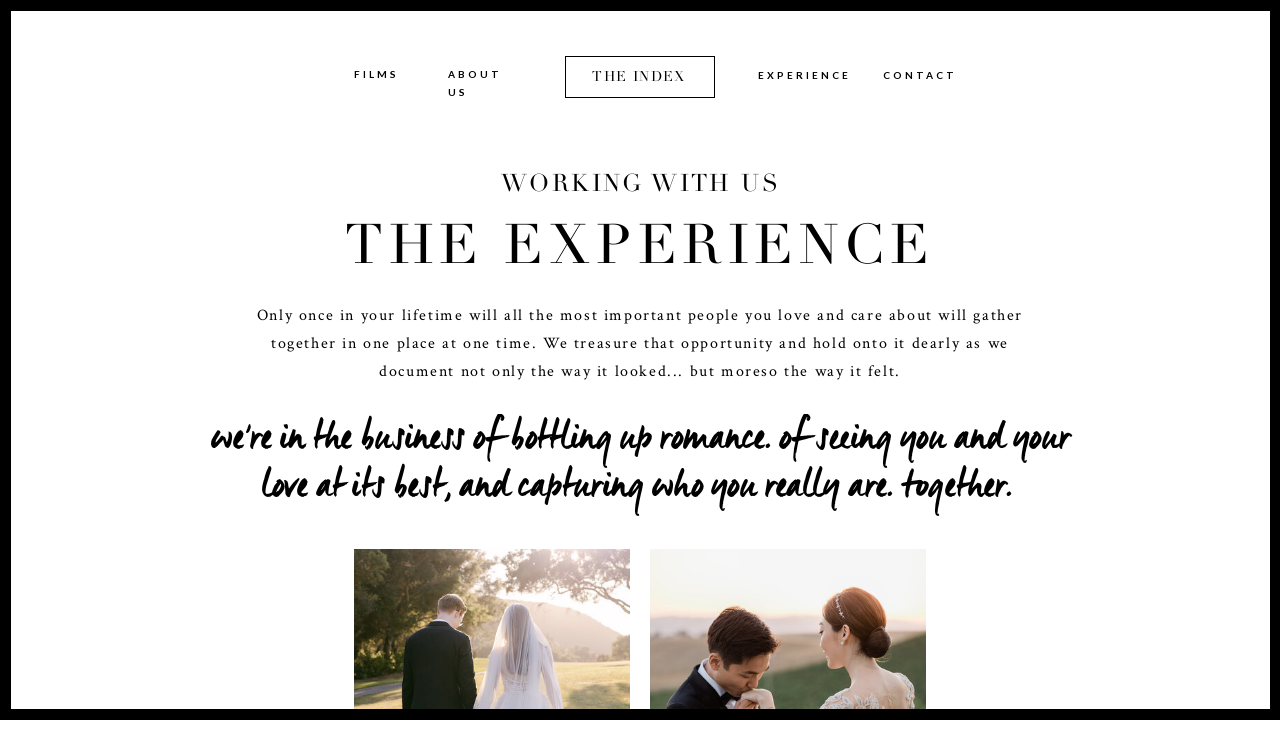

--- FILE ---
content_type: text/html; charset=UTF-8
request_url: https://ashleybee.net/experience
body_size: 24033
content:
<!DOCTYPE html>
<html class="d" lang="">
  <head>
    <meta charset="UTF-8" />
    <meta name="viewport" content="width=device-width, initial-scale=1" />
    <title>Ashley Bee ≫ Temecula Wedding Photographer ≫ EXPERIENCE</title>
      <link rel="icon" type="image/png" href="//static.showit.co/200/Ss8chPvzR9WOE-M9nVWcvA/35152/photo-camera.png" />
      <link rel="preconnect" href="https://static.showit.co" />
      <link rel="canonical" href="https://ashleybee.net/experience" />
      <meta property="og:image" content="https://static.showit.co/1200/kCkUr0NCQsejNZwIaUiY0Q/35152/callaway_winery_wedding2.jpg" />
    
    <link rel="preconnect" href="https://fonts.googleapis.com">
<link rel="preconnect" href="https://fonts.gstatic.com" crossorigin>
<link href="https://fonts.googleapis.com/css?family=Crimson+Text:regular|Lato:700|Playfair+Display:regular|Cormorant+Garamond:regular|Playfair+Display:italic" rel="stylesheet" type="text/css"/>
<style>
@font-face{font-family:Manus;src:url('//static.showit.co/file/7qG-gMUMQW6tMV1d0WD4gg/shared/manus-regular.woff');}
@font-face{font-family:Didot Regular;src:url('//static.showit.co/file/xizOJ8tNQRSPXbcEFRQ3Gg/shared/didot-regular.woff');}
@font-face{font-family:Silk Serif Light;src:url('//static.showit.co/file/NoEDjxn3SZiC7z4LZ2i2Sg/shared/silkserif-light.woff');}
 </style>
    <script id="init_data" type="application/json">
      {"mobile":{"w":320},"desktop":{"w":1200,"defaultTrIn":{"type":"fade"},"defaultTrOut":{"type":"fade"},"bgFillType":"color","bgColor":"#000000:0"},"sid":"kksbtclesva62vhaz5_esw","break":768,"assetURL":"//static.showit.co","contactFormId":"35152/32979","cfAction":"aHR0cHM6Ly9jbGllbnRzZXJ2aWNlLnNob3dpdC5jby9jb250YWN0Zm9ybQ==","sgAction":"aHR0cHM6Ly9jbGllbnRzZXJ2aWNlLnNob3dpdC5jby9zb2NpYWxncmlk","blockData":[{"slug":"mobile-menu-open","visible":"m","states":[],"d":{"h":200,"w":1200,"bgFillType":"color","bgColor":"colors-7","bgMediaType":"none"},"m":{"h":500,"w":320,"locking":{"side":"t"},"nature":"wH","bgFillType":"color","bgColor":"colors-0","bgMediaType":"none"}},{"slug":"mobile-menu-closed","visible":"m","states":[],"d":{"h":77,"w":1200,"locking":{"side":"t"},"bgFillType":"color","bgColor":"colors-7","bgMediaType":"none"},"m":{"h":37,"w":320,"locking":{"side":"t"},"bgFillType":"color","bgColor":"colors-0","bgMediaType":"none"}},{"slug":"menu-buffer","visible":"m","states":[],"d":{"h":66,"w":1200,"locking":{"scrollOffset":1},"bgFillType":"color","bgColor":"colors-7","bgMediaType":"none"},"m":{"h":37,"w":320,"locking":{},"bgFillType":"color","bgColor":"colors-7","bgMediaType":"none"}},{"slug":"the-experience","visible":"a","states":[],"d":{"h":1215,"w":1200,"bgFillType":"color","bgColor":"colors-7","bgMediaType":"none"},"m":{"h":1030,"w":320,"bgFillType":"color","bgColor":"colors-7","bgMediaType":"none"},"ps":[{"trigger":"offscreen","type":"show","block":"dropdown-menu"}]},{"slug":"photo-separater","visible":"a","states":[],"d":{"h":524,"w":1200,"bgFillType":"color","bgColor":"colors-7","bgMediaType":"image","bgImage":{"key":"ZTPHITRO65XMr14_lvNslQ/35152/a_and_j_002.png","aspect_ratio":2.40914,"title":"A&J_002","type":"asset"},"bgOpacity":100,"bgPos":"cb","bgScale":"cover","bgScroll":"f"},"m":{"h":571,"w":320,"bgFillType":"color","bgColor":"colors-0","bgMediaType":"image","bgImage":{"key":"3g0TJdfMSKCTVAqrrz0_bw/35152/laolagi_wedding_sneaks-82_websize.jpg","aspect_ratio":0.66688,"title":"Laolagi_Wedding_Sneaks-82_websize","type":"asset"},"bgOpacity":33,"bgPos":"cm","bgScale":"cover","bgScroll":"p"}},{"slug":"reviews","visible":"a","states":[{"d":{"bgFillType":"color","bgColor":"#000000:0","bgMediaType":"none"},"m":{"bgFillType":"color","bgColor":"#000000:0","bgMediaType":"none"},"slug":"anna-cole"},{"d":{"bgFillType":"color","bgColor":"#000000:0","bgMediaType":"none"},"m":{"bgFillType":"color","bgColor":"#000000:0","bgMediaType":"none"},"slug":"beau"},{"d":{"bgFillType":"color","bgColor":"#000000:0","bgMediaType":"none"},"m":{"bgFillType":"color","bgColor":"#000000:0","bgMediaType":"none"},"slug":"ariana-juan"},{"d":{"bgFillType":"color","bgColor":"#000000:0","bgMediaType":"none"},"m":{"bgFillType":"color","bgColor":"#000000:0","bgMediaType":"none"},"slug":"emily-brian"},{"d":{"bgFillType":"color","bgColor":"#000000:0","bgMediaType":"none"},"m":{"bgFillType":"color","bgColor":"#000000:0","bgMediaType":"none"},"slug":"kristen-matt"},{"d":{"bgFillType":"color","bgColor":"#000000:0","bgMediaType":"none"},"m":{"bgFillType":"color","bgColor":"#000000:0","bgMediaType":"none"},"slug":"ruth-eric"}],"d":{"h":879,"w":1200,"bgFillType":"color","bgColor":"colors-1","bgMediaType":"none"},"m":{"h":1109,"w":320,"bgFillType":"color","bgColor":"colors-1","bgMediaType":"none"},"ps":[{"trigger":"offscreen","type":"show","block":"bottom-nav-bar"}],"stateTrans":[{},{},{},{},{},{}]},{"slug":"experience-and-reviews-1","visible":"a","states":[],"d":{"h":832,"w":1200,"locking":{},"trIn":{"type":"fade","duration":2},"trOut":{"type":"fade","duration":1},"stateTrIn":{"type":"fade","delay":1,"duration":1.5},"stateTrOut":{"type":"fade","duration":1.5},"bgFillType":"color","bgColor":"colors-7","bgMediaType":"none","tr":{"in":{"cl":"fadeIn","d":2,"dl":"0"},"out":{"cl":"fadeOut","d":1,"dl":"0"}}},"m":{"h":657,"w":320,"locking":{},"bgFillType":"color","bgColor":"#ffffff","bgMediaType":"none"}},{"slug":"photo-separater-1","visible":"a","states":[],"d":{"h":545,"w":1200,"bgFillType":"color","bgColor":"colors-7","bgMediaType":"image","bgImage":{"key":"839k8MJUG-M5_VR0VmOLqA/35152/a_and_j_015.png","aspect_ratio":2.38721,"title":"A&J_015","type":"asset"},"bgOpacity":100,"bgPos":"cb","bgScale":"cover","bgScroll":"x"},"m":{"h":571,"w":320,"bgFillType":"color","bgColor":"#FFFFFF","bgMediaType":"image","bgImage":{"key":"CvsfjIlWSie4tMvNVNYc2g/35152/callaway_winery_wedding6.jpg","aspect_ratio":0.66667,"title":"Callaway_Winery_Wedding6","type":"asset"},"bgOpacity":100,"bgPos":"cm","bgScale":"cover","bgScroll":"p"}},{"slug":"separater-2","visible":"a","states":[],"d":{"h":391,"w":1200,"bgFillType":"color","bgColor":"#3a3a3a","bgMediaType":"image","bgImage":{"key":"A9YdvY5qMbV3ovRCJegwig/35152/a_and_j_029.png","aspect_ratio":2.4108,"title":"A&J_029","type":"asset"},"bgOpacity":30,"bgPos":"cm","bgScale":"cover","bgScroll":"p"},"m":{"h":473,"w":320,"bgFillType":"color","bgColor":"#3a3a3a","bgMediaType":"image","bgImage":{"key":"7aSdjnm9RNuTYCilalN0WA/35152/karlman_sneaks-24.jpg","aspect_ratio":1.49953,"title":"Karlman_Sneaks-24","type":"asset"},"bgOpacity":30,"bgPos":"cm","bgScale":"cover","bgScroll":"p"}},{"slug":"instagram","visible":"a","states":[],"d":{"h":514,"w":1200,"bgFillType":"color","bgColor":"colors-2","bgMediaType":"none"},"m":{"h":537,"w":320,"bgFillType":"color","bgColor":"colors-2","bgMediaType":"none"}},{"slug":"footer","visible":"a","states":[],"d":{"h":372,"w":1200,"bgFillType":"color","bgColor":"colors-7","bgMediaType":"none"},"m":{"h":712,"w":320,"bgFillType":"color","bgColor":"colors-6","bgMediaType":"none"}},{"slug":"bottom-nav-bar","visible":"d","states":[{"d":{"bgFillType":"color","bgColor":"#000000:0","bgMediaType":"none"},"m":{"bgFillType":"color","bgColor":"#000000:0","bgMediaType":"none"},"slug":"closed"},{"d":{"bgFillType":"color","bgColor":"#000000:0","bgMediaType":"none"},"m":{"bgFillType":"color","bgColor":"#000000:0","bgMediaType":"none"},"slug":"open"}],"d":{"h":45,"w":1200,"locking":{"side":"b"},"bgFillType":"color","bgColor":"colors-0","bgMediaType":"none"},"m":{"h":200,"w":320,"bgFillType":"color","bgColor":"#FFFFFF","bgMediaType":"none"},"stateTrans":[{},{}]},{"slug":"black-border","visible":"d","states":[],"d":{"h":70,"w":1200,"locking":{"side":"t"},"nature":"wH","bgFillType":"color","bgColor":"#000000:0","bgMediaType":"none"},"m":{"h":200,"w":320,"bgFillType":"color","bgColor":"#FFFFFF","bgMediaType":"none"}}],"elementData":[{"type":"text","visible":"m","id":"mobile-menu-open_0","blockId":"mobile-menu-open","m":{"x":53,"y":384,"w":194,"h":34,"a":0},"d":{"x":539.105,"y":252.326,"w":164.01,"h":69.007,"a":0}},{"type":"text","visible":"m","id":"mobile-menu-open_1","blockId":"mobile-menu-open","m":{"x":53,"y":219,"w":178,"h":23,"a":0},"d":{"x":1093,"y":84,"w":38,"h":26,"a":0}},{"type":"text","visible":"m","id":"mobile-menu-open_2","blockId":"mobile-menu-open","m":{"x":53,"y":297,"w":144,"h":23,"a":0},"d":{"x":983,"y":84,"w":65,"h":26,"a":0}},{"type":"text","visible":"m","id":"mobile-menu-open_3","blockId":"mobile-menu-open","m":{"x":53,"y":258,"w":178,"h":23,"a":0},"d":{"x":1093,"y":84,"w":38,"h":26,"a":0}},{"type":"text","visible":"m","id":"mobile-menu-open_4","blockId":"mobile-menu-open","m":{"x":53,"y":179,"w":144,"h":23,"a":0},"d":{"x":795,"y":84,"w":52,"h":26,"a":0}},{"type":"text","visible":"m","id":"mobile-menu-open_5","blockId":"mobile-menu-open","m":{"x":53,"y":140,"w":144,"h":23,"a":0},"d":{"x":705,"y":84,"w":52,"h":26,"a":0}},{"type":"icon","visible":"m","id":"mobile-menu-open_6","blockId":"mobile-menu-open","m":{"x":277.203,"y":15,"w":34.01,"h":26,"a":0,"lockV":"t"},"d":{"x":1148.667,"y":18,"w":29.014,"h":29.014,"a":0,"lockH":"r"},"pc":[{"type":"hide","block":"mobile-menu-open"}]},{"type":"text","visible":"m","id":"mobile-menu-open_7","blockId":"mobile-menu-open","m":{"x":47.997,"y":61,"w":224.007,"h":33.011,"a":0},"d":{"x":521,"y":74,"w":159,"h":53,"a":0}},{"type":"icon","visible":"m","id":"mobile-menu-open_8","blockId":"mobile-menu-open","m":{"x":53,"y":419,"w":29,"h":31,"a":0},"d":{"x":147,"y":256,"w":24,"h":20,"a":0}},{"type":"icon","visible":"m","id":"mobile-menu-open_9","blockId":"mobile-menu-open","m":{"x":96,"y":421,"w":29,"h":27,"a":0},"d":{"x":177,"y":256,"w":26,"h":20,"a":0}},{"type":"icon","visible":"m","id":"mobile-menu-open_10","blockId":"mobile-menu-open","m":{"x":140,"y":423,"w":29,"h":23,"a":0},"d":{"x":213,"y":256,"w":20,"h":19,"a":0}},{"type":"icon","visible":"m","id":"mobile-menu-closed_0","blockId":"mobile-menu-closed","m":{"x":276.516,"y":4,"w":36.014,"h":28.014,"a":0},"d":{"x":575,"y":14,"w":100,"h":100,"a":0},"pc":[{"type":"show","block":"mobile-menu-open"}]},{"type":"text","visible":"a","id":"mobile-menu-closed_1","blockId":"mobile-menu-closed","m":{"x":186,"y":6,"w":93,"h":25,"a":0},"d":{"x":470.498,"y":51.666,"w":259.004,"h":13.004,"a":0},"pc":[{"type":"show","block":"mobile-menu-open"}]},{"type":"text","visible":"a","id":"the-experience_0","blockId":"the-experience","m":{"x":25,"y":158,"w":270,"h":179,"a":0},"d":{"x":206,"y":302,"w":788,"h":97,"a":0}},{"type":"text","visible":"a","id":"the-experience_1","blockId":"the-experience","m":{"x":1,"y":83,"w":318,"h":40,"a":0},"d":{"x":226,"y":211.792,"w":747.014,"h":68.007,"a":0}},{"type":"text","visible":"a","id":"the-experience_2","blockId":"the-experience","m":{"x":21,"y":373,"w":279,"h":124,"a":0},"d":{"x":148,"y":414,"w":905,"h":106,"a":0}},{"type":"text","visible":"a","id":"the-experience_3","blockId":"the-experience","m":{"x":-15,"y":44.818,"w":349.007,"h":28.008,"a":0},"d":{"x":227,"y":168.792,"w":747,"h":44.004,"a":0}},{"type":"graphic","visible":"a","id":"the-experience_4","blockId":"the-experience","m":{"x":25,"y":524,"w":130,"h":178,"a":0},"d":{"x":314,"y":549,"w":276,"h":377,"a":0},"c":{"key":"-nRaKdVoSECBSmLe1EJb3Q/35152/jackson-wedding-sneaks-69_websize.jpg","aspect_ratio":0.66688}},{"type":"graphic","visible":"a","id":"the-experience_5","blockId":"the-experience","m":{"x":166,"y":524,"w":130,"h":178,"a":0},"d":{"x":610,"y":549,"w":276,"h":377,"a":0},"c":{"key":"h7IBRf-9S3um1LxNyZu4VA/35152/suh-wedding-sneaks-76_websize.jpg","aspect_ratio":0.66688}},{"type":"text","visible":"a","id":"the-experience_6","blockId":"the-experience","m":{"x":25,"y":739,"w":270,"h":203,"a":0},"d":{"x":206,"y":962,"w":789,"h":95,"a":0}},{"type":"text","visible":"a","id":"the-experience_7","blockId":"the-experience","m":{"x":88,"y":973,"w":145,"h":17,"a":0},"d":{"x":513,"y":1129,"w":174,"h":19,"a":0}},{"type":"icon","visible":"a","id":"the-experience_8","blockId":"the-experience","m":{"x":211,"y":971,"w":20,"h":20,"a":90},"d":{"x":593,"y":1156,"w":15,"h":15,"a":90}},{"type":"text","visible":"d","id":"the-experience_9","blockId":"the-experience","m":{"x":111,"y":783,"w":61,"h":28,"a":0},"d":{"x":843,"y":66,"w":68,"h":25,"a":0,"lockV":"t"}},{"type":"text","visible":"d","id":"the-experience_10","blockId":"the-experience","m":{"x":111,"y":783,"w":61,"h":28,"a":0},"d":{"x":718,"y":66,"w":91,"h":25,"a":0,"lockV":"t"}},{"type":"text","visible":"d","id":"the-experience_11","blockId":"the-experience","m":{"x":184,"y":778,"w":65,"h":19,"a":0},"d":{"x":295,"y":65,"w":82,"h":25,"a":0,"lockV":"t"}},{"type":"text","visible":"d","id":"the-experience_12","blockId":"the-experience","m":{"x":111,"y":783,"w":61,"h":28,"a":0},"d":{"x":408,"y":65,"w":76,"h":25,"a":0,"lockV":"t"}},{"type":"simple","visible":"d","id":"the-experience_13","blockId":"the-experience","m":{"x":48,"y":62,"w":224,"h":289.79999999999995,"a":0},"d":{"x":525,"y":56,"w":150,"h":42.012,"a":0,"lockV":"t"}},{"type":"text","visible":"d","id":"the-experience_14","blockId":"the-experience","m":{"x":24.495,"y":72,"w":271.01,"h":45.014,"a":0},"d":{"x":542,"y":69,"w":115.004,"h":13.004,"a":0,"lockV":"t"}},{"type":"graphic","visible":"a","id":"reviews_anna-cole_0","blockId":"reviews","m":{"x":0,"y":-1,"w":320,"h":361.014,"a":0},"d":{"x":46,"y":127,"w":488,"h":677,"a":0,"gs":{"s":0}},"c":{"key":"BrRyPDVoRA6fZb-bnGJ4kQ/35152/jackson-wedding-sneaks-86_websize.jpg","aspect_ratio":0.66688}},{"type":"text","visible":"a","id":"reviews_anna-cole_1","blockId":"reviews","m":{"x":21,"y":626,"w":278,"h":367,"a":0},"d":{"x":599,"y":331,"w":519,"h":381,"a":0}},{"type":"text","visible":"a","id":"reviews_anna-cole_2","blockId":"reviews","m":{"x":78,"y":1009,"w":167,"h":46,"a":0},"d":{"x":736,"y":722,"w":240,"h":54,"a":0}},{"type":"text","visible":"a","id":"reviews_anna-cole_3","blockId":"reviews","m":{"x":17,"y":437,"w":286,"h":182,"a":0},"d":{"x":590,"y":164,"w":530,"h":148,"a":0}},{"type":"graphic","visible":"a","id":"reviews_beau_0","blockId":"reviews","m":{"x":0,"y":-1,"w":320,"h":361.014,"a":0},"d":{"x":70,"y":73,"w":443,"h":643,"a":0},"c":{"key":"v63NFKDyQ6qAT-m-QaZPig/35152/callaway_winery_wedding3.jpg","aspect_ratio":0.66667}},{"type":"text","visible":"a","id":"reviews_beau_1","blockId":"reviews","m":{"x":21,"y":614,"w":278,"h":166,"a":0},"d":{"x":599,"y":400,"w":519,"h":158,"a":0}},{"type":"text","visible":"a","id":"reviews_beau_2","blockId":"reviews","m":{"x":16,"y":794,"w":288,"h":58,"a":0},"d":{"x":675,"y":602,"w":367,"h":70,"a":0}},{"type":"text","visible":"a","id":"reviews_beau_3","blockId":"reviews","m":{"x":23,"y":447,"w":274,"h":136,"a":0},"d":{"x":590,"y":211,"w":530,"h":145,"a":0}},{"type":"graphic","visible":"a","id":"reviews_ariana-juan_0","blockId":"reviews","m":{"x":0,"y":-1,"w":320,"h":361.014,"a":0},"d":{"x":67,"y":127,"w":443,"h":574,"a":0},"c":{"key":"YjanqZXiQ4CdcB4UfFR6zw/35152/callaway-winery-wedding-photographer.jpg","aspect_ratio":0.66688}},{"type":"text","visible":"a","id":"reviews_ariana-juan_1","blockId":"reviews","m":{"x":21,"y":569,"w":278,"h":282,"a":0},"d":{"x":599,"y":334,"w":519,"h":233,"a":0}},{"type":"text","visible":"a","id":"reviews_ariana-juan_2","blockId":"reviews","m":{"x":77,"y":876,"w":167,"h":58,"a":0},"d":{"x":744,"y":602,"w":215,"h":54,"a":0}},{"type":"text","visible":"a","id":"reviews_ariana-juan_3","blockId":"reviews","m":{"x":23,"y":450,"w":274,"h":108,"a":0},"d":{"x":590,"y":218,"w":530,"h":90,"a":0}},{"type":"graphic","visible":"a","id":"reviews_emily-brian_0","blockId":"reviews","m":{"x":0,"y":-1,"w":320,"h":361.014,"a":0},"d":{"x":67,"y":127,"w":443,"h":574,"a":0},"c":{"key":"HVQr4EOPThCdPxf_8tlCBA/35152/77_temecula_best_wedding_photography.jpg","aspect_ratio":0.66688}},{"type":"text","visible":"a","id":"reviews_emily-brian_1","blockId":"reviews","m":{"x":21,"y":569,"w":278,"h":340,"a":0},"d":{"x":599,"y":334,"w":519,"h":287,"a":0}},{"type":"text","visible":"a","id":"reviews_emily-brian_2","blockId":"reviews","m":{"x":77,"y":915,"w":167,"h":58,"a":0},"d":{"x":744,"y":642,"w":215,"h":54,"a":0}},{"type":"text","visible":"a","id":"reviews_emily-brian_3","blockId":"reviews","m":{"x":23,"y":422,"w":274,"h":136,"a":0},"d":{"x":590,"y":188,"w":530,"h":130,"a":0}},{"type":"graphic","visible":"a","id":"reviews_kristen-matt_0","blockId":"reviews","m":{"x":0,"y":-1,"w":320,"h":361.014,"a":0},"d":{"x":67,"y":127,"w":443,"h":574,"a":0},"c":{"key":"Wo97h-0mR1-URiAnXta2uw/35152/wiens-cellars-wedding.jpg","aspect_ratio":0.66667}},{"type":"text","visible":"a","id":"reviews_kristen-matt_1","blockId":"reviews","m":{"x":21,"y":550,"w":278,"h":260,"a":0},"d":{"x":601,"y":408,"w":519,"h":201,"a":0}},{"type":"text","visible":"a","id":"reviews_kristen-matt_2","blockId":"reviews","m":{"x":76,"y":825,"w":167,"h":58,"a":0},"d":{"x":745,"y":642,"w":215,"h":54,"a":0}},{"type":"text","visible":"a","id":"reviews_kristen-matt_3","blockId":"reviews","m":{"x":23,"y":424,"w":274,"h":109,"a":0},"d":{"x":591,"y":180,"w":530,"h":185,"a":0}},{"type":"text","visible":"a","id":"reviews_ruth-eric_0","blockId":"reviews","m":{"x":21,"y":543,"w":278,"h":279,"a":0},"d":{"x":601,"y":383,"w":519,"h":226,"a":0}},{"type":"text","visible":"a","id":"reviews_ruth-eric_1","blockId":"reviews","m":{"x":76,"y":831,"w":167,"h":58,"a":0},"d":{"x":745,"y":642,"w":215,"h":54,"a":0}},{"type":"text","visible":"a","id":"reviews_ruth-eric_2","blockId":"reviews","m":{"x":23,"y":422,"w":274,"h":109,"a":0},"d":{"x":636,"y":182,"w":454,"h":185,"a":0}},{"type":"text","visible":"a","id":"reviews_1","blockId":"reviews","m":{"x":142,"y":1051,"w":25,"h":20,"a":0},"d":{"x":1100,"y":788,"w":15,"h":36,"a":0}},{"type":"text","visible":"a","id":"reviews_2","blockId":"reviews","m":{"x":171,"y":1051,"w":24,"h":24,"a":0},"d":{"x":1123,"y":788,"w":18,"h":32,"a":0}},{"type":"text","visible":"a","id":"reviews_3","blockId":"reviews","m":{"x":67,"y":389,"w":186,"h":20,"a":0},"d":{"x":727,"y":112,"w":236,"h":19,"a":0}},{"type":"text","visible":"a","id":"experience-and-reviews-1_0","blockId":"experience-and-reviews-1","m":{"x":28,"y":520,"w":264,"h":103,"a":0},"d":{"x":316,"y":382,"w":576,"h":75,"a":0}},{"type":"text","visible":"a","id":"experience-and-reviews-1_1","blockId":"experience-and-reviews-1","m":{"x":51,"y":282,"w":219,"h":44,"a":0},"d":{"x":287,"y":302,"w":618,"h":51,"a":0}},{"type":"text","visible":"a","id":"experience-and-reviews-1_2","blockId":"experience-and-reviews-1","m":{"x":27,"y":64,"w":267,"h":208,"a":0},"d":{"x":187,"y":118,"w":827,"h":176,"a":0}},{"type":"text","visible":"a","id":"experience-and-reviews-1_3","blockId":"experience-and-reviews-1","m":{"x":30,"y":29,"w":260,"h":17,"a":0},"d":{"x":311,"y":73,"w":571,"h":22,"a":0}},{"type":"graphic","visible":"a","id":"experience-and-reviews-1_4","blockId":"experience-and-reviews-1","m":{"x":-1,"y":346,"w":322,"h":138,"a":0},"d":{"x":180,"y":441,"w":840,"h":361,"a":0},"c":{"key":"UgnWUlNVQ42nuKRxHsm4tA/35152/featured-badges.jpg","aspect_ratio":2.32375}},{"type":"text","visible":"a","id":"separater-2_0","blockId":"separater-2","m":{"x":60,"y":99,"w":200,"h":233,"a":0},"d":{"x":370,"y":125,"w":461,"h":81,"a":0}},{"type":"text","visible":"a","id":"separater-2_1","blockId":"separater-2","m":{"x":71,"y":355,"w":172,"h":20,"a":0},"d":{"x":436,"y":224,"w":329,"h":16,"a":0}},{"type":"text","visible":"a","id":"instagram_0","blockId":"instagram","m":{"x":15,"y":38,"w":300,"h":37,"a":0},"d":{"x":391,"y":52,"w":419,"h":65,"a":0}},{"type":"text","visible":"a","id":"instagram_1","blockId":"instagram","m":{"x":16,"y":86,"w":296,"h":24,"a":0},"d":{"x":419,"y":103,"w":364,"h":30,"a":0}},{"type":"text","visible":"a","id":"instagram_2","blockId":"instagram","m":{"x":19,"y":122,"w":286,"h":77,"a":0},"d":{"x":427,"y":141,"w":348,"h":63,"a":0}},{"type":"graphic","visible":"a","id":"instagram_3","blockId":"instagram","m":{"x":5,"y":212,"w":153,"h":147,"a":0},"d":{"x":18,"y":238,"w":227,"h":231,"a":0},"c":{"key":"4fCTzpxmQeCnslZhzwWYcA/35152/jordan-bailey-engagement-117_websize.jpg","aspect_ratio":0.66688}},{"type":"graphic","visible":"a","id":"instagram_4","blockId":"instagram","m":{"x":163,"y":212,"w":153,"h":147,"a":0},"d":{"x":253,"y":238,"w":227,"h":231,"a":0},"c":{"key":"ZRaBXIueQBCBNEle4FGAfg/35152/mpare-sneaks-94_websize.jpg","aspect_ratio":0.66688}},{"type":"graphic","visible":"a","id":"instagram_5","blockId":"instagram","m":{"x":5,"y":364,"w":153,"h":147,"a":0},"d":{"x":488,"y":238,"w":227,"h":231,"a":0,"gs":{"s":70}},"c":{"key":"720-prUoRq-wfJJ9lSttAw/35152/jackson-wedding-sneaks-82_websize.jpg","aspect_ratio":1.49953}},{"type":"graphic","visible":"d","id":"instagram_6","blockId":"instagram","m":{"x":339,"y":50,"w":224,"h":224,"a":0},"d":{"x":722,"y":238,"w":227,"h":231,"a":0},"c":{"key":"Jtd7WjhdSyakuOcOJDwOig/35152/avensole-tasting-1-28--175.jpg","aspect_ratio":0.66667}},{"type":"graphic","visible":"a","id":"instagram_7","blockId":"instagram","m":{"x":163,"y":364,"w":153,"h":147,"a":0},"d":{"x":957,"y":238,"w":227,"h":231,"a":0},"c":{"key":"jPFAPu6oQ_KoiG2RO4mGEA/35152/leeper-wedding-bg-137_websize.jpg","aspect_ratio":0.66688}},{"type":"simple","visible":"m","id":"footer_0","blockId":"footer","m":{"x":0,"y":669,"w":320,"h":43,"a":0},"d":{"x":360,"y":112,"w":480,"h":148.8,"a":0}},{"type":"text","visible":"m","id":"footer_1","blockId":"footer","m":{"x":99,"y":682,"w":123,"h":14,"a":0},"d":{"x":1082,"y":14,"w":119,"h":16,"a":0,"lockH":"r"}},{"type":"simple","visible":"m","id":"footer_2","blockId":"footer","m":{"x":118,"y":362,"w":162,"h":1,"a":-90,"o":25},"d":{"x":848.375,"y":56.999,"w":1.003,"h":219.003,"a":0,"o":50}},{"type":"simple","visible":"a","id":"footer_3","blockId":"footer","m":{"x":35.951,"y":461,"w":246.007,"h":1.01,"a":0},"d":{"x":347.167,"y":57,"w":1,"h":219,"a":0,"o":25}},{"type":"simple","visible":"a","id":"footer_4","blockId":"footer","m":{"x":38.042,"y":264,"w":246.007,"h":1.01,"a":0},"d":{"x":848.375,"y":57,"w":1,"h":219,"a":0,"o":25}},{"type":"text","visible":"a","id":"footer_5","blockId":"footer","m":{"x":46,"y":412,"w":134,"h":17,"a":0},"d":{"x":88,"y":186,"w":165,"h":19,"a":0}},{"type":"text","visible":"a","id":"footer_6","blockId":"footer","m":{"x":46,"y":386,"w":134,"h":17,"a":0},"d":{"x":88,"y":156,"w":165,"h":19,"a":0}},{"type":"text","visible":"a","id":"footer_7","blockId":"footer","m":{"x":46,"y":359,"w":134,"h":17,"a":0},"d":{"x":88.28,"y":126,"w":165.01,"h":19.016,"a":0}},{"type":"text","visible":"a","id":"footer_8","blockId":"footer","m":{"x":46,"y":332,"w":134,"h":17,"a":0},"d":{"x":88.28,"y":97,"w":165.01,"h":19.016,"a":0}},{"type":"text","visible":"a","id":"footer_9","blockId":"footer","m":{"x":46,"y":306,"w":134,"h":17,"a":0},"d":{"x":88.28,"y":67,"w":165.01,"h":19.016,"a":0}},{"type":"text","visible":"a","id":"footer_10","blockId":"footer","m":{"x":23,"y":160,"w":275,"h":94,"a":0},"d":{"x":408,"y":194,"w":392,"h":84,"a":0}},{"type":"text","visible":"a","id":"footer_11","blockId":"footer","m":{"x":31,"y":538,"w":259,"h":54,"a":0},"d":{"x":907,"y":147,"w":243,"h":68,"a":0}},{"type":"icon","visible":"a","id":"footer_12","blockId":"footer","m":{"x":211,"y":625,"w":15,"h":15,"a":0},"d":{"x":1087,"y":229,"w":15,"h":15,"a":0}},{"type":"text","visible":"a","id":"footer_13","blockId":"footer","m":{"x":94,"y":493,"w":132,"h":28,"a":0},"d":{"x":922.113,"y":79.08,"w":212.002,"h":58,"a":0}},{"type":"text","visible":"a","id":"footer_14","blockId":"footer","m":{"x":94,"y":624,"w":128.01,"h":20.014,"a":0},"d":{"x":947.634,"y":225.91,"w":149.006,"h":26.01,"a":0}},{"type":"icon","visible":"a","id":"footer_15","blockId":"footer","m":{"x":233,"y":311,"w":29,"h":31,"a":0},"d":{"x":147,"y":236,"w":24,"h":20,"a":0}},{"type":"icon","visible":"a","id":"footer_16","blockId":"footer","m":{"x":233,"y":354,"w":29,"h":27,"a":0},"d":{"x":177,"y":236,"w":26,"h":20,"a":0}},{"type":"icon","visible":"a","id":"footer_17","blockId":"footer","m":{"x":233,"y":394,"w":29,"h":23,"a":0},"d":{"x":213,"y":236,"w":20,"h":19,"a":0}},{"type":"text","visible":"d","id":"footer_18","blockId":"footer","m":{"x":54.992,"y":365,"w":74.003,"h":65,"a":0},"d":{"x":89.28,"y":239,"w":58.009,"h":26.009,"a":0}},{"type":"text","visible":"a","id":"footer_19","blockId":"footer","m":{"x":58,"y":30,"w":204,"h":33,"a":0},"d":{"x":400,"y":56,"w":410,"h":26,"a":0}},{"type":"graphic","visible":"a","id":"footer_20","blockId":"footer","m":{"x":57,"y":65,"w":209,"h":95,"a":0},"d":{"x":467,"y":77,"w":261,"h":123,"a":0},"c":{"key":"Vj84M0TRTPy-J5J-QQtdag/35152/ashley_bee_logo_-_final.png","aspect_ratio":2.26778}},{"type":"text","visible":"d","id":"bottom-nav-bar_closed_0","blockId":"bottom-nav-bar","m":{"x":184,"y":778,"w":65,"h":19,"a":0},"d":{"x":24.493,"y":13,"w":90.006,"h":25,"a":0,"lockH":"l"}},{"type":"text","visible":"a","id":"bottom-nav-bar_closed_1","blockId":"bottom-nav-bar","m":{"x":118,"y":422,"w":84,"h":14,"a":0},"d":{"x":1082,"y":14,"w":119,"h":16,"a":0,"lockH":"r"}},{"type":"icon","visible":"a","id":"bottom-nav-bar_closed_2","blockId":"bottom-nav-bar","m":{"x":222.5,"y":1070,"w":8,"h":8,"a":0},"d":{"x":1081,"y":16,"w":15,"h":15,"a":-90,"lockH":"r"}},{"type":"text","visible":"a","id":"bottom-nav-bar_open_0","blockId":"bottom-nav-bar","m":{"x":118,"y":422,"w":84,"h":14,"a":0},"d":{"x":1082,"y":14,"w":119,"h":16,"a":0,"lockH":"r"}},{"type":"text","visible":"d","id":"bottom-nav-bar_open_1","blockId":"bottom-nav-bar","m":{"x":184,"y":778,"w":65,"h":19,"a":0},"d":{"x":27,"y":13,"w":90.006,"h":25,"a":0,"lockH":"l"}},{"type":"text","visible":"d","id":"bottom-nav-bar_open_2","blockId":"bottom-nav-bar","m":{"x":111,"y":783,"w":61,"h":28,"a":0},"d":{"x":412,"y":14,"w":81,"h":25,"a":0,"lockH":"l"}},{"type":"text","visible":"d","id":"bottom-nav-bar_open_3","blockId":"bottom-nav-bar","m":{"x":184,"y":778,"w":65,"h":19,"a":0},"d":{"x":274,"y":14,"w":82,"h":25,"a":0,"lockH":"l"}},{"type":"text","visible":"d","id":"bottom-nav-bar_open_4","blockId":"bottom-nav-bar","m":{"x":89,"y":778,"w":76,"h":19,"a":0},"d":{"x":174,"y":14,"w":36,"h":25,"a":0,"lockH":"l"}},{"type":"text","visible":"a","id":"bottom-nav-bar_open_5","blockId":"bottom-nav-bar","m":{"x":111,"y":191,"w":99,"h":33,"a":0},"d":{"x":144,"y":8,"w":26,"h":29,"a":0,"lockH":"l"}},{"type":"text","visible":"d","id":"bottom-nav-bar_open_6","blockId":"bottom-nav-bar","m":{"x":111,"y":783,"w":61,"h":28,"a":0},"d":{"x":541,"y":14,"w":52,"h":25,"a":0,"lockH":"l"}},{"type":"icon","visible":"a","id":"bottom-nav-bar_open_7","blockId":"bottom-nav-bar","m":{"x":122.371,"y":374.618,"w":22.886,"h":22,"a":0},"d":{"x":949,"y":15,"w":14,"h":14,"a":0,"lockH":"l"}},{"type":"icon","visible":"a","id":"bottom-nav-bar_open_8","blockId":"bottom-nav-bar","m":{"x":71.997,"y":374.618,"w":22.886,"h":22,"a":0},"d":{"x":924,"y":15,"w":14,"h":14,"a":0,"lockH":"l"}},{"type":"icon","visible":"a","id":"bottom-nav-bar_open_9","blockId":"bottom-nav-bar","m":{"x":172.744,"y":374.618,"w":22.886,"h":22,"a":0},"d":{"x":972,"y":16,"w":13,"h":13,"a":0,"lockH":"l"}},{"type":"text","visible":"a","id":"bottom-nav-bar_open_10","blockId":"bottom-nav-bar","m":{"x":111,"y":191,"w":99,"h":33,"a":0},"d":{"x":243,"y":8,"w":26,"h":29,"a":0,"lockH":"l"}},{"type":"text","visible":"a","id":"bottom-nav-bar_open_11","blockId":"bottom-nav-bar","m":{"x":111,"y":191,"w":99,"h":33,"a":0},"d":{"x":382,"y":8,"w":26,"h":29,"a":0,"lockH":"l"}},{"type":"text","visible":"a","id":"bottom-nav-bar_open_12","blockId":"bottom-nav-bar","m":{"x":111,"y":191,"w":99,"h":33,"a":0},"d":{"x":511,"y":8,"w":26,"h":29,"a":0,"lockH":"l"}},{"type":"text","visible":"d","id":"bottom-nav-bar_open_13","blockId":"bottom-nav-bar","m":{"x":111,"y":783,"w":61,"h":28,"a":0},"d":{"x":637,"y":14,"w":102,"h":25,"a":0,"lockH":"l"}},{"type":"text","visible":"a","id":"bottom-nav-bar_open_14","blockId":"bottom-nav-bar","m":{"x":111,"y":191,"w":99,"h":33,"a":0},"d":{"x":607,"y":8,"w":26,"h":29,"a":0,"lockH":"l"}},{"type":"text","visible":"a","id":"bottom-nav-bar_open_15","blockId":"bottom-nav-bar","m":{"x":111,"y":191,"w":99,"h":33,"a":0},"d":{"x":754,"y":8,"w":26,"h":29,"a":0,"lockH":"l"}},{"type":"icon","visible":"a","id":"bottom-nav-bar_open_16","blockId":"bottom-nav-bar","m":{"x":222.5,"y":1070,"w":8,"h":8,"a":0},"d":{"x":1081,"y":16,"w":15,"h":15,"a":-90,"lockH":"r"}},{"type":"text","visible":"d","id":"bottom-nav-bar_open_17","blockId":"bottom-nav-bar","m":{"x":111,"y":783,"w":61,"h":28,"a":0},"d":{"x":785,"y":14,"w":75,"h":25,"a":0,"lockH":"l"}},{"type":"simple","visible":"a","id":"black-border_0","blockId":"black-border","m":{"x":48,"y":30,"w":224,"h":140,"a":0},"d":{"x":0,"y":-1,"w":1200,"h":12,"a":0,"lockH":"s","lockV":"t"}},{"type":"simple","visible":"a","id":"black-border_1","blockId":"black-border","m":{"x":48,"y":30,"w":224,"h":140,"a":0},"d":{"x":1,"y":59,"w":1200,"h":12,"a":0,"lockH":"s","lockV":"b"}},{"type":"simple","visible":"a","id":"black-border_2","blockId":"black-border","m":{"x":48,"y":30,"w":224,"h":140,"a":0},"d":{"x":-1,"y":0,"w":12,"h":70,"a":0,"lockH":"l","lockV":"s"}},{"type":"simple","visible":"a","id":"black-border_3","blockId":"black-border","m":{"x":48,"y":30,"w":224,"h":140,"a":0},"d":{"x":1190,"y":0,"w":12,"h":70,"a":0,"lockH":"r","lockV":"s"}}]}
    </script>
    <link
      rel="stylesheet"
      type="text/css"
      href="https://cdnjs.cloudflare.com/ajax/libs/animate.css/3.4.0/animate.min.css"
    />
    <script
      id="si-jquery"
      src="https://ajax.googleapis.com/ajax/libs/jquery/3.5.1/jquery.min.js"
    ></script>
    		
		<script src="//lib.showit.co/engine/2.6.4/showit-lib.min.js"></script>
		<script src="//lib.showit.co/engine/2.6.4/showit.min.js"></script>

    <script>
      
      function initPage(){
      
      }
    </script>
    <link rel="stylesheet" type="text/css" href="//lib.showit.co/engine/2.6.4/showit.css" />
    <style id="si-page-css">
      html.m {background-color:rgba(0,0,0,0);}
html.d {background-color:rgba(0,0,0,0);}
.d .se:has(.st-primary) {border-radius:10px;box-shadow:none;opacity:1;overflow:hidden;transition-duration:0.5s;}
.d .st-primary {padding:10px 14px 10px 14px;border-width:0px;border-color:rgba(0,0,0,1);background-color:rgba(0,0,0,1);background-image:none;border-radius:inherit;transition-duration:0.5s;}
.d .st-primary span {color:rgba(255,255,255,1);font-family:'Lato';font-weight:700;font-style:normal;font-size:11px;text-align:left;text-transform:uppercase;letter-spacing:0.3em;line-height:1.8;transition-duration:0.5s;}
.d .se:has(.st-primary:hover), .d .se:has(.trigger-child-hovers:hover .st-primary) {}
.d .st-primary.se-button:hover, .d .trigger-child-hovers:hover .st-primary.se-button {background-color:rgba(0,0,0,1);background-image:none;transition-property:background-color,background-image;}
.d .st-primary.se-button:hover span, .d .trigger-child-hovers:hover .st-primary.se-button span {}
.m .se:has(.st-primary) {border-radius:10px;box-shadow:none;opacity:1;overflow:hidden;}
.m .st-primary {padding:10px 14px 10px 14px;border-width:0px;border-color:rgba(0,0,0,1);background-color:rgba(0,0,0,1);background-image:none;border-radius:inherit;}
.m .st-primary span {color:rgba(255,255,255,1);font-family:'Lato';font-weight:700;font-style:normal;font-size:9px;text-align:center;text-transform:uppercase;letter-spacing:0.3em;line-height:1.8;}
.d .se:has(.st-secondary) {border-radius:10px;box-shadow:none;opacity:1;overflow:hidden;transition-duration:0.5s;}
.d .st-secondary {padding:10px 14px 10px 14px;border-width:2px;border-color:rgba(0,0,0,1);background-color:rgba(0,0,0,0);background-image:none;border-radius:inherit;transition-duration:0.5s;}
.d .st-secondary span {color:rgba(0,0,0,1);font-family:'Lato';font-weight:700;font-style:normal;font-size:11px;text-align:left;text-transform:uppercase;letter-spacing:0.3em;line-height:1.8;transition-duration:0.5s;}
.d .se:has(.st-secondary:hover), .d .se:has(.trigger-child-hovers:hover .st-secondary) {}
.d .st-secondary.se-button:hover, .d .trigger-child-hovers:hover .st-secondary.se-button {border-color:rgba(0,0,0,0.7);background-color:rgba(0,0,0,0);background-image:none;transition-property:border-color,background-color,background-image;}
.d .st-secondary.se-button:hover span, .d .trigger-child-hovers:hover .st-secondary.se-button span {color:rgba(0,0,0,0.7);transition-property:color;}
.m .se:has(.st-secondary) {border-radius:10px;box-shadow:none;opacity:1;overflow:hidden;}
.m .st-secondary {padding:10px 14px 10px 14px;border-width:2px;border-color:rgba(0,0,0,1);background-color:rgba(0,0,0,0);background-image:none;border-radius:inherit;}
.m .st-secondary span {color:rgba(0,0,0,1);font-family:'Lato';font-weight:700;font-style:normal;font-size:9px;text-align:center;text-transform:uppercase;letter-spacing:0.3em;line-height:1.8;}
.d .st-d-title {color:rgba(0,0,0,1);text-transform:uppercase;line-height:1.2;letter-spacing:0.1em;font-size:48px;text-align:center;font-family:'Didot Regular';font-weight:400;font-style:normal;}
.d .st-d-title.se-rc a {color:rgba(0,0,0,1);}
.d .st-d-title.se-rc a:hover {text-decoration:underline;color:rgba(0,0,0,1);opacity:0.8;}
.m .st-m-title {color:rgba(0,0,0,1);text-transform:uppercase;line-height:1.2;letter-spacing:0.05em;font-size:28px;text-align:center;font-family:'Didot Regular';font-weight:400;font-style:normal;}
.m .st-m-title.se-rc a {color:rgba(0,0,0,1);}
.m .st-m-title.se-rc a:hover {text-decoration:underline;color:rgba(0,0,0,1);opacity:0.8;}
.d .st-d-heading {color:rgba(0,0,0,1);line-height:1.2;letter-spacing:0.1em;font-size:20px;text-align:center;font-family:'Playfair Display';font-weight:400;font-style:italic;}
.d .st-d-heading.se-rc a {color:rgba(0,0,0,1);}
.d .st-d-heading.se-rc a:hover {text-decoration:underline;color:rgba(0,0,0,1);opacity:0.8;}
.m .st-m-heading {color:rgba(0,0,0,1);line-height:1.2;letter-spacing:0.1em;font-size:16px;text-align:center;font-family:'Playfair Display';font-weight:400;font-style:italic;}
.m .st-m-heading.se-rc a {color:rgba(0,0,0,1);}
.m .st-m-heading.se-rc a:hover {text-decoration:underline;color:rgba(0,0,0,1);opacity:0.8;}
.d .st-d-subheading {color:rgba(0,0,0,1);text-transform:uppercase;line-height:1.8;letter-spacing:0.3em;font-size:11px;text-align:left;font-family:'Lato';font-weight:700;font-style:normal;}
.d .st-d-subheading.se-rc a {color:rgba(0,0,0,1);}
.d .st-d-subheading.se-rc a:hover {text-decoration:underline;color:rgba(0,0,0,1);opacity:0.8;}
.m .st-m-subheading {color:rgba(0,0,0,1);text-transform:uppercase;line-height:1.8;letter-spacing:0.3em;font-size:9px;text-align:center;font-family:'Lato';font-weight:700;font-style:normal;}
.m .st-m-subheading.se-rc a {color:rgba(0,0,0,1);}
.m .st-m-subheading.se-rc a:hover {text-decoration:underline;color:rgba(0,0,0,1);opacity:0.8;}
.d .st-d-paragraph {color:rgba(0,0,0,1);line-height:1.8;letter-spacing:0.1em;font-size:14px;text-align:justify;font-family:'Crimson Text';font-weight:400;font-style:normal;}
.d .st-d-paragraph.se-rc a {color:rgba(0,0,0,1);}
.d .st-d-paragraph.se-rc a:hover {text-decoration:underline;color:rgba(0,0,0,1);opacity:0.8;}
.m .st-m-paragraph {color:rgba(0,0,0,1);line-height:1.8;letter-spacing:0.1em;font-size:14px;text-align:justify;font-family:'Crimson Text';font-weight:400;font-style:normal;}
.m .st-m-paragraph.se-rc a {color:rgba(0,0,0,1);}
.m .st-m-paragraph.se-rc a:hover {text-decoration:underline;color:rgba(0,0,0,1);opacity:0.8;}
.sib-mobile-menu-open {z-index:6;}
.m .sib-mobile-menu-open {height:500px;display:none;}
.d .sib-mobile-menu-open {height:200px;display:none;}
.m .sib-mobile-menu-open .ss-bg {background-color:rgba(0,0,0,1);}
.d .sib-mobile-menu-open .ss-bg {background-color:rgba(255,255,255,1);}
.m .sib-mobile-menu-open.sb-nm-wH .sc {height:500px;}
.d .sie-mobile-menu-open_0 {left:539.105px;top:252.326px;width:164.01px;height:69.007px;display:none;}
.m .sie-mobile-menu-open_0 {left:53px;top:384px;width:194px;height:34px;}
.d .sie-mobile-menu-open_0-text {text-transform:none;letter-spacing:0em;font-size:40px;font-family:'Manus';font-weight:400;font-style:normal;}
.m .sie-mobile-menu-open_0-text {color:rgba(255,255,255,1);letter-spacing:0em;font-size:26px;text-align:left;font-family:'Manus';font-weight:400;font-style:normal;}
.d .sie-mobile-menu-open_1 {left:1093px;top:84px;width:38px;height:26px;display:none;}
.m .sie-mobile-menu-open_1 {left:53px;top:219px;width:178px;height:23px;}
.m .sie-mobile-menu-open_1-text {color:rgba(255,255,255,1);font-size:13px;text-align:left;}
.d .sie-mobile-menu-open_2 {left:983px;top:84px;width:65px;height:26px;display:none;}
.m .sie-mobile-menu-open_2 {left:53px;top:297px;width:144px;height:23px;}
.m .sie-mobile-menu-open_2-text {color:rgba(255,255,255,1);font-size:13px;text-align:left;}
.d .sie-mobile-menu-open_3 {left:1093px;top:84px;width:38px;height:26px;display:none;}
.m .sie-mobile-menu-open_3 {left:53px;top:258px;width:178px;height:23px;}
.m .sie-mobile-menu-open_3-text {color:rgba(255,255,255,1);font-size:13px;text-align:left;}
.d .sie-mobile-menu-open_4 {left:795px;top:84px;width:52px;height:26px;display:none;}
.m .sie-mobile-menu-open_4 {left:53px;top:179px;width:144px;height:23px;}
.m .sie-mobile-menu-open_4-text {color:rgba(255,255,255,1);font-size:13px;text-align:left;}
.d .sie-mobile-menu-open_5 {left:705px;top:84px;width:52px;height:26px;display:none;}
.m .sie-mobile-menu-open_5 {left:53px;top:140px;width:144px;height:23px;}
.m .sie-mobile-menu-open_5-text {color:rgba(255,255,255,1);font-size:13px;text-align:left;}
.d .sie-mobile-menu-open_6 {left:1148.667px;top:18px;width:29.014px;height:29.014px;display:none;}
.m .sie-mobile-menu-open_6 {left:277.203px;top:15px;width:34.01px;height:26px;}
.d .sie-mobile-menu-open_6 svg {fill:rgba(0,0,0,1);}
.m .sie-mobile-menu-open_6 svg {fill:rgba(255,255,255,1);}
.d .sie-mobile-menu-open_7 {left:521px;top:74px;width:159px;height:53px;display:none;}
.m .sie-mobile-menu-open_7 {left:47.997px;top:61px;width:224.007px;height:33.011px;}
.m .sie-mobile-menu-open_7-text {color:rgba(255,255,255,1);font-size:34px;text-align:left;}
.d .sie-mobile-menu-open_8 {left:147px;top:256px;width:24px;height:20px;display:none;}
.m .sie-mobile-menu-open_8 {left:53px;top:419px;width:29px;height:31px;}
.d .sie-mobile-menu-open_8 svg {fill:rgba(0,0,0,1);}
.m .sie-mobile-menu-open_8 svg {fill:rgba(255,255,255,1);}
.d .sie-mobile-menu-open_9 {left:177px;top:256px;width:26px;height:20px;display:none;}
.m .sie-mobile-menu-open_9 {left:96px;top:421px;width:29px;height:27px;}
.d .sie-mobile-menu-open_9 svg {fill:rgba(0,0,0,1);}
.m .sie-mobile-menu-open_9 svg {fill:rgba(255,255,255,1);}
.d .sie-mobile-menu-open_10 {left:213px;top:256px;width:20px;height:19px;display:none;}
.m .sie-mobile-menu-open_10 {left:140px;top:423px;width:29px;height:23px;}
.d .sie-mobile-menu-open_10 svg {fill:rgba(0,0,0,1);}
.m .sie-mobile-menu-open_10 svg {fill:rgba(255,255,255,1);}
.sib-mobile-menu-closed {z-index:4;}
.m .sib-mobile-menu-closed {height:37px;}
.d .sib-mobile-menu-closed {height:77px;display:none;}
.m .sib-mobile-menu-closed .ss-bg {background-color:rgba(0,0,0,1);}
.d .sib-mobile-menu-closed .ss-bg {background-color:rgba(255,255,255,1);}
.d .sie-mobile-menu-closed_0 {left:575px;top:14px;width:100px;height:100px;display:none;}
.m .sie-mobile-menu-closed_0 {left:276.516px;top:4px;width:36.014px;height:28.014px;}
.d .sie-mobile-menu-closed_0 svg {fill:rgba(255,255,255,1);}
.m .sie-mobile-menu-closed_0 svg {fill:rgba(255,255,255,1);}
.d .sie-mobile-menu-closed_1 {left:470.498px;top:51.666px;width:259.004px;height:13.004px;}
.m .sie-mobile-menu-closed_1 {left:186px;top:6px;width:93px;height:25px;}
.d .sie-mobile-menu-closed_1-text {letter-spacing:0.1em;font-size:14px;}
.m .sie-mobile-menu-closed_1-text {color:rgba(255,255,255,1);letter-spacing:0.1em;font-size:13px;text-align:left;font-family:'Playfair Display';font-weight:400;font-style:normal;}
.m .sib-menu-buffer {height:37px;}
.d .sib-menu-buffer {height:66px;display:none;}
.m .sib-menu-buffer .ss-bg {background-color:rgba(255,255,255,1);}
.d .sib-menu-buffer .ss-bg {background-color:rgba(255,255,255,1);}
.sib-the-experience {z-index:3;}
.m .sib-the-experience {height:1030px;}
.d .sib-the-experience {height:1215px;}
.m .sib-the-experience .ss-bg {background-color:rgba(255,255,255,1);}
.d .sib-the-experience .ss-bg {background-color:rgba(255,255,255,1);}
.d .sie-the-experience_0 {left:206px;top:302px;width:788px;height:97px;}
.m .sie-the-experience_0 {left:25px;top:158px;width:270px;height:179px;}
.d .sie-the-experience_0-text {font-size:16px;text-align:center;overflow:hidden;}
.m .sie-the-experience_0-text {text-align:justify;overflow:hidden;}
.d .sie-the-experience_1 {left:226px;top:211.792px;width:747.014px;height:68.007px;}
.m .sie-the-experience_1 {left:1px;top:83px;width:318px;height:40px;}
.d .sie-the-experience_1-text {font-size:55px;text-align:center;overflow:hidden;}
.m .sie-the-experience_1-text {letter-spacing:0.02em;font-size:30px;text-align:center;}
.d .sie-the-experience_2 {left:148px;top:414px;width:905px;height:106px;}
.m .sie-the-experience_2 {left:21px;top:373px;width:279px;height:124px;}
.d .sie-the-experience_2-text {line-height:1.15;letter-spacing:0em;font-size:42px;font-family:'Manus';font-weight:400;font-style:normal;overflow:hidden;}
.m .sie-the-experience_2-text {text-transform:none;line-height:1.1;letter-spacing:0em;font-size:26px;font-family:'Manus';font-weight:400;font-style:normal;overflow:hidden;}
.d .sie-the-experience_3 {left:227px;top:168.792px;width:747px;height:44.004px;}
.m .sie-the-experience_3 {left:-15px;top:44.818px;width:349.007px;height:28.008px;}
.d .sie-the-experience_3-text {font-size:24px;text-align:center;overflow:hidden;}
.m .sie-the-experience_3-text {font-size:16px;text-align:center;}
.d .sie-the-experience_4 {left:314px;top:549px;width:276px;height:377px;}
.m .sie-the-experience_4 {left:25px;top:524px;width:130px;height:178px;}
.d .sie-the-experience_4 .se-img {background-repeat:no-repeat;background-size:cover;background-position:50% 50%;border-radius:inherit;}
.m .sie-the-experience_4 .se-img {background-repeat:no-repeat;background-size:cover;background-position:50% 50%;border-radius:inherit;}
.d .sie-the-experience_5 {left:610px;top:549px;width:276px;height:377px;}
.m .sie-the-experience_5 {left:166px;top:524px;width:130px;height:178px;}
.d .sie-the-experience_5 .se-img {background-repeat:no-repeat;background-size:cover;background-position:50% 50%;border-radius:inherit;}
.m .sie-the-experience_5 .se-img {background-repeat:no-repeat;background-size:cover;background-position:50% 50%;border-radius:inherit;}
.d .sie-the-experience_6 {left:206px;top:962px;width:789px;height:95px;}
.m .sie-the-experience_6 {left:25px;top:739px;width:270px;height:203px;}
.d .sie-the-experience_6-text {font-size:16px;text-align:center;overflow:hidden;}
.m .sie-the-experience_6-text {overflow:hidden;}
.d .sie-the-experience_7 {left:513px;top:1129px;width:174px;height:19px;}
.m .sie-the-experience_7 {left:88px;top:973px;width:145px;height:17px;}
.d .sie-the-experience_7-text {text-align:center;}
.d .sie-the-experience_8 {left:593px;top:1156px;width:15px;height:15px;}
.m .sie-the-experience_8 {left:211px;top:971px;width:20px;height:20px;}
.d .sie-the-experience_8 svg {fill:rgba(0,0,0,1);}
.m .sie-the-experience_8 svg {fill:rgba(0,0,0,1);}
.d .sie-the-experience_9 {left:843px;top:66px;width:68px;height:25px;}
.m .sie-the-experience_9 {left:111px;top:783px;width:61px;height:28px;display:none;}
.d .sie-the-experience_9-text {color:rgba(0,0,0,1);font-size:10px;text-align:left;}
.d .sie-the-experience_10 {left:718px;top:66px;width:91px;height:25px;}
.m .sie-the-experience_10 {left:111px;top:783px;width:61px;height:28px;display:none;}
.d .sie-the-experience_10-text {color:rgba(0,0,0,1);font-size:10px;text-align:left;}
.d .sie-the-experience_11 {left:295px;top:65px;width:82px;height:25px;}
.m .sie-the-experience_11 {left:184px;top:778px;width:65px;height:19px;display:none;}
.d .sie-the-experience_11-text {color:rgba(0,0,0,1);font-size:10px;text-align:center;}
.m .sie-the-experience_11-text {font-size:11px;}
.d .sie-the-experience_12 {left:408px;top:65px;width:76px;height:25px;}
.m .sie-the-experience_12 {left:111px;top:783px;width:61px;height:28px;display:none;}
.d .sie-the-experience_12-text {color:rgba(0,0,0,1);font-size:10px;text-align:left;}
.d .sie-the-experience_13 {left:525px;top:56px;width:150px;height:42.012px;}
.m .sie-the-experience_13 {left:48px;top:62px;width:224px;height:289.79999999999995px;display:none;}
.d .sie-the-experience_13 .se-simple:hover {}
.m .sie-the-experience_13 .se-simple:hover {}
.d .sie-the-experience_13 .se-simple {border-color:rgba(0,0,0,1);border-width:1px;border-style:solid;border-radius:inherit;}
.m .sie-the-experience_13 .se-simple {background-color:rgba(0,0,0,1);}
.d .sie-the-experience_14 {left:542px;top:69px;width:115.004px;height:13.004px;}
.m .sie-the-experience_14 {left:24.495px;top:72px;width:271.01px;height:45.014px;display:none;}
.d .sie-the-experience_14-text {color:rgba(0,0,0,1);letter-spacing:0.1em;font-size:14px;}
.m .sie-the-experience_14-text {letter-spacing:0.05em;font-size:32px;}
.m .sib-photo-separater {height:571px;}
.d .sib-photo-separater {height:524px;}
.m .sib-photo-separater .ss-bg {background-color:rgba(0,0,0,1);}
.d .sib-photo-separater .ss-bg {background-color:rgba(255,255,255,1);}
.m .sib-reviews {height:1109px;}
.d .sib-reviews {height:879px;}
.m .sib-reviews .ss-bg {background-color:rgba(247,247,247,1);}
.d .sib-reviews .ss-bg {background-color:rgba(247,247,247,1);}
.m .sib-reviews .sis-reviews_anna-cole {background-color:rgba(0,0,0,0);}
.d .sib-reviews .sis-reviews_anna-cole {background-color:rgba(0,0,0,0);}
.d .sie-reviews_anna-cole_0 {left:46px;top:127px;width:488px;height:677px;}
.m .sie-reviews_anna-cole_0 {left:0px;top:-1px;width:320px;height:361.014px;}
.d .sie-reviews_anna-cole_0 .se-img {background-repeat:no-repeat;background-size:cover;background-position:0% 0%;border-radius:inherit;}
.m .sie-reviews_anna-cole_0 .se-img {background-repeat:no-repeat;background-size:cover;background-position:0% 0%;border-radius:inherit;}
.d .sie-reviews_anna-cole_1 {left:599px;top:331px;width:519px;height:381px;}
.m .sie-reviews_anna-cole_1 {left:21px;top:626px;width:278px;height:367px;}
.d .sie-reviews_anna-cole_1-text {line-height:2;letter-spacing:0em;font-size:14px;text-align:justify;overflow:hidden;}
.m .sie-reviews_anna-cole_1-text {line-height:1.7;letter-spacing:0em;font-size:12px;text-align:justify;overflow:hidden;}
.d .sie-reviews_anna-cole_2 {left:736px;top:722px;width:240px;height:54px;}
.m .sie-reviews_anna-cole_2 {left:78px;top:1009px;width:167px;height:46px;}
.d .sie-reviews_anna-cole_2-text {letter-spacing:0em;font-size:40px;font-family:'Manus';font-weight:400;font-style:normal;overflow:hidden;}
.m .sie-reviews_anna-cole_2-text {text-transform:none;letter-spacing:0em;font-size:28px;font-family:'Manus';font-weight:400;font-style:normal;overflow:hidden;}
.d .sie-reviews_anna-cole_3 {left:590px;top:164px;width:530px;height:148px;}
.m .sie-reviews_anna-cole_3 {left:17px;top:437px;width:286px;height:182px;}
.d .sie-reviews_anna-cole_3-text {letter-spacing:0.1em;font-size:24px;overflow:hidden;}
.m .sie-reviews_anna-cole_3-text {font-size:19px;}
.m .sib-reviews .sis-reviews_beau {background-color:rgba(0,0,0,0);}
.d .sib-reviews .sis-reviews_beau {background-color:rgba(0,0,0,0);}
.d .sie-reviews_beau_0 {left:70px;top:73px;width:443px;height:643px;}
.m .sie-reviews_beau_0 {left:0px;top:-1px;width:320px;height:361.014px;}
.d .sie-reviews_beau_0 .se-img {background-repeat:no-repeat;background-size:cover;background-position:50% 50%;border-radius:inherit;}
.m .sie-reviews_beau_0 .se-img {background-repeat:no-repeat;background-size:cover;background-position:50% 50%;border-radius:inherit;}
.d .sie-reviews_beau_1 {left:599px;top:400px;width:519px;height:158px;}
.m .sie-reviews_beau_1 {left:21px;top:614px;width:278px;height:166px;}
.d .sie-reviews_beau_1-text {line-height:2;text-align:justify;overflow:hidden;}
.m .sie-reviews_beau_1-text {font-size:12px;text-align:justify;overflow:hidden;}
.d .sie-reviews_beau_2 {left:675px;top:602px;width:367px;height:70px;}
.m .sie-reviews_beau_2 {left:16px;top:794px;width:288px;height:58px;}
.d .sie-reviews_beau_2-text {letter-spacing:0em;font-size:40px;font-family:'Manus';font-weight:400;font-style:normal;overflow:hidden;}
.m .sie-reviews_beau_2-text {text-transform:none;letter-spacing:0em;font-size:28px;font-family:'Manus';font-weight:400;font-style:normal;overflow:hidden;}
.d .sie-reviews_beau_3 {left:590px;top:211px;width:530px;height:145px;}
.m .sie-reviews_beau_3 {left:23px;top:447px;width:274px;height:136px;}
.d .sie-reviews_beau_3-text {letter-spacing:0.1em;font-size:30px;overflow:hidden;}
.m .sie-reviews_beau_3-text {font-size:22px;}
.m .sib-reviews .sis-reviews_ariana-juan {background-color:rgba(0,0,0,0);}
.d .sib-reviews .sis-reviews_ariana-juan {background-color:rgba(0,0,0,0);}
.d .sie-reviews_ariana-juan_0 {left:67px;top:127px;width:443px;height:574px;}
.m .sie-reviews_ariana-juan_0 {left:0px;top:-1px;width:320px;height:361.014px;}
.d .sie-reviews_ariana-juan_0 .se-img {background-repeat:no-repeat;background-size:cover;background-position:50% 50%;border-radius:inherit;}
.m .sie-reviews_ariana-juan_0 .se-img {background-repeat:no-repeat;background-size:cover;background-position:50% 50%;border-radius:inherit;}
.d .sie-reviews_ariana-juan_1 {left:599px;top:334px;width:519px;height:233px;}
.m .sie-reviews_ariana-juan_1 {left:21px;top:569px;width:278px;height:282px;}
.d .sie-reviews_ariana-juan_1-text {line-height:2;text-align:justify;overflow:hidden;}
.m .sie-reviews_ariana-juan_1-text {font-size:12px;text-align:justify;overflow:hidden;}
.d .sie-reviews_ariana-juan_2 {left:744px;top:602px;width:215px;height:54px;}
.m .sie-reviews_ariana-juan_2 {left:77px;top:876px;width:167px;height:58px;}
.d .sie-reviews_ariana-juan_2-text {letter-spacing:0em;font-size:40px;font-family:'Manus';font-weight:400;font-style:normal;overflow:hidden;}
.m .sie-reviews_ariana-juan_2-text {text-transform:none;letter-spacing:0em;font-size:28px;font-family:'Manus';font-weight:400;font-style:normal;overflow:hidden;}
.d .sie-reviews_ariana-juan_3 {left:590px;top:218px;width:530px;height:90px;}
.m .sie-reviews_ariana-juan_3 {left:23px;top:450px;width:274px;height:108px;}
.d .sie-reviews_ariana-juan_3-text {letter-spacing:0.1em;font-size:30px;overflow:hidden;}
.m .sie-reviews_ariana-juan_3-text {font-size:22px;}
.m .sib-reviews .sis-reviews_emily-brian {background-color:rgba(0,0,0,0);}
.d .sib-reviews .sis-reviews_emily-brian {background-color:rgba(0,0,0,0);}
.d .sie-reviews_emily-brian_0 {left:67px;top:127px;width:443px;height:574px;}
.m .sie-reviews_emily-brian_0 {left:0px;top:-1px;width:320px;height:361.014px;}
.d .sie-reviews_emily-brian_0 .se-img {background-repeat:no-repeat;background-size:cover;background-position:50% 50%;border-radius:inherit;}
.m .sie-reviews_emily-brian_0 .se-img {background-repeat:no-repeat;background-size:cover;background-position:50% 50%;border-radius:inherit;}
.d .sie-reviews_emily-brian_1 {left:599px;top:334px;width:519px;height:287px;}
.m .sie-reviews_emily-brian_1 {left:21px;top:569px;width:278px;height:340px;}
.d .sie-reviews_emily-brian_1-text {line-height:2;text-align:justify;overflow:hidden;}
.m .sie-reviews_emily-brian_1-text {font-size:12px;text-align:justify;overflow:hidden;}
.d .sie-reviews_emily-brian_2 {left:744px;top:642px;width:215px;height:54px;}
.m .sie-reviews_emily-brian_2 {left:77px;top:915px;width:167px;height:58px;}
.d .sie-reviews_emily-brian_2-text {letter-spacing:0em;font-size:40px;font-family:'Manus';font-weight:400;font-style:normal;overflow:hidden;}
.m .sie-reviews_emily-brian_2-text {text-transform:none;letter-spacing:0em;font-size:28px;font-family:'Manus';font-weight:400;font-style:normal;overflow:hidden;}
.d .sie-reviews_emily-brian_3 {left:590px;top:188px;width:530px;height:130px;}
.m .sie-reviews_emily-brian_3 {left:23px;top:422px;width:274px;height:136px;}
.d .sie-reviews_emily-brian_3-text {letter-spacing:0.1em;font-size:30px;overflow:hidden;}
.m .sie-reviews_emily-brian_3-text {font-size:22px;}
.m .sib-reviews .sis-reviews_kristen-matt {background-color:rgba(0,0,0,0);}
.d .sib-reviews .sis-reviews_kristen-matt {background-color:rgba(0,0,0,0);}
.d .sie-reviews_kristen-matt_0 {left:67px;top:127px;width:443px;height:574px;}
.m .sie-reviews_kristen-matt_0 {left:0px;top:-1px;width:320px;height:361.014px;}
.d .sie-reviews_kristen-matt_0 .se-img {background-repeat:no-repeat;background-size:cover;background-position:50% 50%;border-radius:inherit;}
.m .sie-reviews_kristen-matt_0 .se-img {background-repeat:no-repeat;background-size:cover;background-position:50% 50%;border-radius:inherit;}
.d .sie-reviews_kristen-matt_1 {left:601px;top:408px;width:519px;height:201px;}
.m .sie-reviews_kristen-matt_1 {left:21px;top:550px;width:278px;height:260px;}
.d .sie-reviews_kristen-matt_1-text {line-height:2;text-align:justify;overflow:hidden;}
.m .sie-reviews_kristen-matt_1-text {font-size:12px;text-align:center;overflow:hidden;}
.d .sie-reviews_kristen-matt_2 {left:745px;top:642px;width:215px;height:54px;}
.m .sie-reviews_kristen-matt_2 {left:76px;top:825px;width:167px;height:58px;}
.d .sie-reviews_kristen-matt_2-text {letter-spacing:0em;font-size:40px;font-family:'Manus';font-weight:400;font-style:normal;overflow:hidden;}
.m .sie-reviews_kristen-matt_2-text {text-transform:none;letter-spacing:0em;font-size:28px;font-family:'Manus';font-weight:400;font-style:normal;overflow:hidden;}
.d .sie-reviews_kristen-matt_3 {left:591px;top:180px;width:530px;height:185px;}
.m .sie-reviews_kristen-matt_3 {left:23px;top:424px;width:274px;height:109px;}
.d .sie-reviews_kristen-matt_3-text {letter-spacing:0.1em;font-size:39px;overflow:hidden;}
.m .sie-reviews_kristen-matt_3-text {font-size:22px;}
.m .sib-reviews .sis-reviews_ruth-eric {background-color:rgba(0,0,0,0);}
.d .sib-reviews .sis-reviews_ruth-eric {background-color:rgba(0,0,0,0);}
.d .sie-reviews_ruth-eric_0 {left:601px;top:383px;width:519px;height:226px;}
.m .sie-reviews_ruth-eric_0 {left:21px;top:543px;width:278px;height:279px;}
.d .sie-reviews_ruth-eric_0-text {line-height:2;text-align:justify;overflow:hidden;}
.m .sie-reviews_ruth-eric_0-text {font-size:12px;text-align:center;overflow:hidden;}
.d .sie-reviews_ruth-eric_1 {left:745px;top:642px;width:215px;height:54px;}
.m .sie-reviews_ruth-eric_1 {left:76px;top:831px;width:167px;height:58px;}
.d .sie-reviews_ruth-eric_1-text {letter-spacing:0em;font-size:40px;font-family:'Manus';font-weight:400;font-style:normal;overflow:hidden;}
.m .sie-reviews_ruth-eric_1-text {text-transform:none;letter-spacing:0em;font-size:28px;font-family:'Manus';font-weight:400;font-style:normal;overflow:hidden;}
.d .sie-reviews_ruth-eric_2 {left:636px;top:182px;width:454px;height:185px;}
.m .sie-reviews_ruth-eric_2 {left:23px;top:422px;width:274px;height:109px;}
.d .sie-reviews_ruth-eric_2-text {letter-spacing:0.1em;font-size:39px;overflow:hidden;}
.m .sie-reviews_ruth-eric_2-text {font-size:22px;}
.d .sie-reviews_1 {left:1100px;top:788px;width:15px;height:36px;}
.m .sie-reviews_1 {left:142px;top:1051px;width:25px;height:20px;}
.d .sie-reviews_1-text {font-size:21px;overflow:hidden;}
.m .sie-reviews_1-text {font-size:16px;overflow:hidden;}
.d .sie-reviews_2 {left:1123px;top:788px;width:18px;height:32px;}
.m .sie-reviews_2 {left:171px;top:1051px;width:24px;height:24px;}
.d .sie-reviews_2-text {font-size:21px;overflow:hidden;}
.m .sie-reviews_2-text {font-size:16px;overflow:hidden;}
.d .sie-reviews_3 {left:727px;top:112px;width:236px;height:19px;}
.m .sie-reviews_3 {left:67px;top:389px;width:186px;height:20px;}
.d .sie-reviews_3-text {font-size:12px;text-align:center;}
.sib-experience-and-reviews-1 {z-index:2;}
.m .sib-experience-and-reviews-1 {height:657px;}
.d .sib-experience-and-reviews-1 {height:832px;}
.m .sib-experience-and-reviews-1 .ss-bg {background-color:rgba(255,255,255,1);}
.d .sib-experience-and-reviews-1 .ss-bg {background-color:rgba(255,255,255,1);}
.d .sie-experience-and-reviews-1_0 {left:316px;top:382px;width:576px;height:75px;}
.m .sie-experience-and-reviews-1_0 {left:28px;top:520px;width:264px;height:103px;}
.d .sie-experience-and-reviews-1_0-text {line-height:1.5;font-size:17px;text-align:center;font-family:'Cormorant Garamond';font-weight:400;font-style:normal;overflow:hidden;}
.m .sie-experience-and-reviews-1_0-text {text-align:center;font-family:'Cormorant Garamond';font-weight:400;font-style:normal;}
.d .sie-experience-and-reviews-1_1 {left:287px;top:302px;width:618px;height:51px;}
.m .sie-experience-and-reviews-1_1 {left:51px;top:282px;width:219px;height:44px;}
.d .sie-experience-and-reviews-1_1-text {color:rgba(0,0,0,1);letter-spacing:0em;font-size:38px;font-family:'Manus';font-weight:400;font-style:normal;overflow:hidden;}
.m .sie-experience-and-reviews-1_1-text {text-transform:none;letter-spacing:0em;font-size:25px;font-family:'Manus';font-weight:400;font-style:normal;overflow:hidden;}
.d .sie-experience-and-reviews-1_2 {left:187px;top:118px;width:827px;height:176px;}
.m .sie-experience-and-reviews-1_2 {left:27px;top:64px;width:267px;height:208px;}
.d .sie-experience-and-reviews-1_2-text {color:rgba(0,0,0,1);letter-spacing:0.06em;font-size:36px;font-family:'Silk Serif Light';font-weight:400;font-style:normal;overflow:hidden;}
.m .sie-experience-and-reviews-1_2-text {font-size:22px;}
.d .sie-experience-and-reviews-1_3 {left:311px;top:73px;width:571px;height:22px;}
.m .sie-experience-and-reviews-1_3 {left:30px;top:29px;width:260px;height:17px;}
.d .sie-experience-and-reviews-1_3-text {font-size:12px;text-align:center;}
.d .sie-experience-and-reviews-1_4 {left:180px;top:441px;width:840px;height:361px;}
.m .sie-experience-and-reviews-1_4 {left:-1px;top:346px;width:322px;height:138px;}
.d .sie-experience-and-reviews-1_4 .se-img {background-repeat:no-repeat;background-size:cover;background-position:50% 50%;border-radius:inherit;}
.m .sie-experience-and-reviews-1_4 .se-img {background-repeat:no-repeat;background-size:cover;background-position:50% 50%;border-radius:inherit;}
.m .sib-photo-separater-1 {height:571px;}
.d .sib-photo-separater-1 {height:545px;}
.m .sib-photo-separater-1 .ss-bg {background-color:rgba(255,255,255,1);}
.d .sib-photo-separater-1 .ss-bg {background-color:rgba(255,255,255,1);}
.m .sib-separater-2 {height:473px;}
.d .sib-separater-2 {height:391px;}
.m .sib-separater-2 .ss-bg {background-color:rgba(58,58,58,1);}
.d .sib-separater-2 .ss-bg {background-color:rgba(58,58,58,1);}
.d .sie-separater-2_0 {left:370px;top:125px;width:461px;height:81px;}
.m .sie-separater-2_0 {left:60px;top:99px;width:200px;height:233px;}
.d .sie-separater-2_0-text {color:rgba(255,255,255,1);}
.m .sie-separater-2_0-text {color:rgba(255,255,255,1);font-size:22px;}
.d .sie-separater-2_1 {left:436px;top:224px;width:329px;height:16px;}
.m .sie-separater-2_1 {left:71px;top:355px;width:172px;height:20px;}
.d .sie-separater-2_1-text {color:rgba(255,255,255,1);text-align:center;}
.m .sie-separater-2_1-text {color:rgba(255,255,255,1);}
.m .sib-instagram {height:537px;}
.d .sib-instagram {height:514px;}
.m .sib-instagram .ss-bg {background-color:rgba(255,255,255,1);}
.d .sib-instagram .ss-bg {background-color:rgba(255,255,255,1);}
.d .sie-instagram_0 {left:391px;top:52px;width:419px;height:65px;}
.m .sie-instagram_0 {left:15px;top:38px;width:300px;height:37px;}
.d .sie-instagram_0-text {font-size:30px;}
.m .sie-instagram_0-text {font-size:28px;}
.d .sie-instagram_1 {left:419px;top:103px;width:364px;height:30px;}
.m .sie-instagram_1 {left:16px;top:86px;width:296px;height:24px;}
.d .sie-instagram_1-text {text-align:center;}
.m .sie-instagram_1-text {font-size:11px;}
.d .sie-instagram_2 {left:427px;top:141px;width:348px;height:63px;}
.m .sie-instagram_2 {left:19px;top:122px;width:286px;height:77px;}
.d .sie-instagram_2-text {line-height:1.5;font-size:14px;text-align:center;}
.m .sie-instagram_2-text {line-height:1.7;font-size:13px;text-align:center;}
.d .sie-instagram_3 {left:18px;top:238px;width:227px;height:231px;}
.m .sie-instagram_3 {left:5px;top:212px;width:153px;height:147px;}
.d .sie-instagram_3 .se-img {background-repeat:no-repeat;background-size:cover;background-position:50% 50%;border-radius:inherit;}
.m .sie-instagram_3 .se-img {background-repeat:no-repeat;background-size:cover;background-position:50% 50%;border-radius:inherit;}
.d .sie-instagram_4 {left:253px;top:238px;width:227px;height:231px;}
.m .sie-instagram_4 {left:163px;top:212px;width:153px;height:147px;}
.d .sie-instagram_4 .se-img {background-repeat:no-repeat;background-size:cover;background-position:50% 50%;border-radius:inherit;}
.m .sie-instagram_4 .se-img {background-repeat:no-repeat;background-size:cover;background-position:50% 50%;border-radius:inherit;}
.d .sie-instagram_5 {left:488px;top:238px;width:227px;height:231px;}
.m .sie-instagram_5 {left:5px;top:364px;width:153px;height:147px;}
.d .sie-instagram_5 .se-img {background-repeat:no-repeat;background-size:cover;background-position:70% 70%;border-radius:inherit;}
.m .sie-instagram_5 .se-img {background-repeat:no-repeat;background-size:cover;background-position:50% 50%;border-radius:inherit;}
.d .sie-instagram_6 {left:722px;top:238px;width:227px;height:231px;}
.m .sie-instagram_6 {left:339px;top:50px;width:224px;height:224px;display:none;}
.d .sie-instagram_6 .se-img {background-repeat:no-repeat;background-size:cover;background-position:50% 50%;border-radius:inherit;}
.m .sie-instagram_6 .se-img {background-repeat:no-repeat;background-size:cover;background-position:50% 50%;border-radius:inherit;}
.d .sie-instagram_7 {left:957px;top:238px;width:227px;height:231px;}
.m .sie-instagram_7 {left:163px;top:364px;width:153px;height:147px;}
.d .sie-instagram_7 .se-img {background-repeat:no-repeat;background-size:cover;background-position:50% 50%;border-radius:inherit;}
.m .sie-instagram_7 .se-img {background-repeat:no-repeat;background-size:cover;background-position:50% 50%;border-radius:inherit;}
.m .sib-footer {height:712px;}
.d .sib-footer {height:372px;}
.m .sib-footer .ss-bg {background-color:rgba(253,253,253,1);}
.d .sib-footer .ss-bg {background-color:rgba(255,255,255,1);}
.d .sie-footer_0 {left:360px;top:112px;width:480px;height:148.8px;display:none;}
.m .sie-footer_0 {left:0px;top:669px;width:320px;height:43px;}
.d .sie-footer_0 .se-simple:hover {}
.m .sie-footer_0 .se-simple:hover {}
.d .sie-footer_0 .se-simple {background-color:rgba(0,0,0,1);}
.m .sie-footer_0 .se-simple {background-color:rgba(0,0,0,1);}
.d .sie-footer_1 {left:1082px;top:14px;width:119px;height:16px;display:none;}
.m .sie-footer_1 {left:99px;top:682px;width:123px;height:14px;}
.d .sie-footer_1-text {color:rgba(255,255,255,1);font-size:13px;}
.m .sie-footer_1-text {color:rgba(255,255,255,1);font-size:12px;}
.d .sie-footer_2 {left:848.375px;top:56.999px;width:1.003px;height:219.003px;opacity:0.5;display:none;}
.m .sie-footer_2 {left:118px;top:362px;width:162px;height:1px;opacity:0.25;}
.d .sie-footer_2 .se-simple:hover {}
.m .sie-footer_2 .se-simple:hover {}
.d .sie-footer_2 .se-simple {background-color:rgba(0,0,0,1);}
.m .sie-footer_2 .se-simple {background-color:rgba(0,0,0,1);}
.d .sie-footer_3 {left:347.167px;top:57px;width:1px;height:219px;opacity:0.25;}
.m .sie-footer_3 {left:35.951px;top:461px;width:246.007px;height:1.01px;opacity:0.25;}
.d .sie-footer_3 .se-simple:hover {}
.m .sie-footer_3 .se-simple:hover {}
.d .sie-footer_3 .se-simple {background-color:rgba(0,0,0,1);}
.m .sie-footer_3 .se-simple {background-color:rgba(0,0,0,1);}
.d .sie-footer_4 {left:848.375px;top:57px;width:1px;height:219px;opacity:0.25;}
.m .sie-footer_4 {left:38.042px;top:264px;width:246.007px;height:1.01px;opacity:0.25;}
.d .sie-footer_4 .se-simple:hover {}
.m .sie-footer_4 .se-simple:hover {}
.d .sie-footer_4 .se-simple {background-color:rgba(0,0,0,1);}
.m .sie-footer_4 .se-simple {background-color:rgba(0,0,0,1);}
.d .sie-footer_5 {left:88px;top:186px;width:165px;height:19px;}
.m .sie-footer_5 {left:46px;top:412px;width:134px;height:17px;}
.m .sie-footer_5-text {font-size:9px;text-align:left;}
.d .sie-footer_6 {left:88px;top:156px;width:165px;height:19px;}
.m .sie-footer_6 {left:46px;top:386px;width:134px;height:17px;}
.m .sie-footer_6-text {font-size:9px;text-align:left;}
.d .sie-footer_7 {left:88.28px;top:126px;width:165.01px;height:19.016px;}
.m .sie-footer_7 {left:46px;top:359px;width:134px;height:17px;}
.m .sie-footer_7-text {font-size:9px;text-align:left;}
.d .sie-footer_8 {left:88.28px;top:97px;width:165.01px;height:19.016px;}
.m .sie-footer_8 {left:46px;top:332px;width:134px;height:17px;}
.m .sie-footer_8-text {font-size:9px;text-align:left;}
.d .sie-footer_9 {left:88.28px;top:67px;width:165.01px;height:19.016px;}
.m .sie-footer_9 {left:46px;top:306px;width:134px;height:17px;}
.m .sie-footer_9-text {font-size:9px;text-align:left;}
.d .sie-footer_10 {left:408px;top:194px;width:392px;height:84px;}
.m .sie-footer_10 {left:23px;top:160px;width:275px;height:94px;}
.d .sie-footer_10-text {font-size:14px;text-align:center;}
.m .sie-footer_10-text {line-height:1.7;font-size:13px;text-align:center;}
.d .sie-footer_10-text.se-rc a {text-decoration:none;}
.m .sie-footer_10-text.se-rc a {text-decoration:none;}
.m .sie-footer_10-text.se-rc a:hover {text-decoration:none;}
.d .sie-footer_11 {left:907px;top:147px;width:243px;height:68px;}
.m .sie-footer_11 {left:31px;top:538px;width:259px;height:54px;}
.d .sie-footer_11-text {color:rgba(0,0,0,1);letter-spacing:0.1em;text-align:center;font-family:'Playfair Display';font-weight:400;font-style:normal;}
.m .sie-footer_11-text {color:rgba(0,0,0,1);line-height:1.7;text-align:center;}
.d .sie-footer_12 {left:1087px;top:229px;width:15px;height:15px;}
.m .sie-footer_12 {left:211px;top:625px;width:15px;height:15px;}
.d .sie-footer_12 svg {fill:rgba(0,0,0,1);}
.m .sie-footer_12 svg {fill:rgba(0,0,0,1);}
.d .sie-footer_13 {left:922.113px;top:79.08px;width:212.002px;height:58px;}
.m .sie-footer_13 {left:94px;top:493px;width:132px;height:28px;}
.d .sie-footer_13-text {color:rgba(0,0,0,1);text-transform:none;letter-spacing:0em;font-size:35px;text-align:center;font-family:'Manus';font-weight:400;font-style:normal;}
.m .sie-footer_13-text {letter-spacing:0em;font-size:30px;font-family:'Manus';font-weight:400;font-style:normal;}
.d .sie-footer_14 {left:947.634px;top:225.91px;width:149.006px;height:26.01px;}
.m .sie-footer_14 {left:94px;top:624px;width:128.01px;height:20.014px;}
.d .sie-footer_14-text {text-align:center;}
.d .sie-footer_15 {left:147px;top:236px;width:24px;height:20px;}
.m .sie-footer_15 {left:233px;top:311px;width:29px;height:31px;}
.d .sie-footer_15 svg {fill:rgba(0,0,0,1);}
.m .sie-footer_15 svg {fill:rgba(0,0,0,1);}
.d .sie-footer_16 {left:177px;top:236px;width:26px;height:20px;}
.m .sie-footer_16 {left:233px;top:354px;width:29px;height:27px;}
.d .sie-footer_16 svg {fill:rgba(0,0,0,1);}
.m .sie-footer_16 svg {fill:rgba(0,0,0,1);}
.d .sie-footer_17 {left:213px;top:236px;width:20px;height:19px;}
.m .sie-footer_17 {left:233px;top:394px;width:29px;height:23px;}
.d .sie-footer_17 svg {fill:rgba(0,0,0,1);}
.m .sie-footer_17 svg {fill:rgba(0,0,0,1);}
.d .sie-footer_18 {left:89.28px;top:239px;width:58.009px;height:26.009px;}
.m .sie-footer_18 {left:54.992px;top:365px;width:74.003px;height:65px;display:none;}
.d .sie-footer_18-text {font-size:13px;text-align:left;}
.m .sie-footer_18-text {font-size:14px;text-align:left;}
.d .sie-footer_19 {left:400px;top:56px;width:410px;height:26px;}
.m .sie-footer_19 {left:58px;top:30px;width:204px;height:33px;}
.d .sie-footer_19-text {color:rgba(0,0,0,0.75);text-align:center;}
.d .sie-footer_20 {left:467px;top:77px;width:261px;height:123px;}
.m .sie-footer_20 {left:57px;top:65px;width:209px;height:95px;}
.d .sie-footer_20 .se-img {background-repeat:no-repeat;background-size:cover;background-position:50% 50%;border-radius:inherit;}
.m .sie-footer_20 .se-img {background-repeat:no-repeat;background-size:cover;background-position:50% 50%;border-radius:inherit;}
.sib-bottom-nav-bar {z-index:5;}
.m .sib-bottom-nav-bar {height:200px;display:none;}
.d .sib-bottom-nav-bar {height:45px;display:none;}
.m .sib-bottom-nav-bar .ss-bg {background-color:rgba(255,255,255,1);}
.d .sib-bottom-nav-bar .ss-bg {background-color:rgba(0,0,0,1);}
.m .sib-bottom-nav-bar .sis-bottom-nav-bar_closed {background-color:rgba(0,0,0,0);}
.d .sib-bottom-nav-bar .sis-bottom-nav-bar_closed {background-color:rgba(0,0,0,0);}
.d .sie-bottom-nav-bar_closed_0 {left:24.493px;top:13px;width:90.006px;height:25px;}
.m .sie-bottom-nav-bar_closed_0 {left:184px;top:778px;width:65px;height:19px;display:none;}
.d .sie-bottom-nav-bar_closed_0-text {color:rgba(255,255,255,1);font-size:10px;text-align:left;}
.m .sie-bottom-nav-bar_closed_0-text {font-size:11px;}
.d .sie-bottom-nav-bar_closed_1 {left:1082px;top:14px;width:119px;height:16px;}
.m .sie-bottom-nav-bar_closed_1 {left:118px;top:422px;width:84px;height:14px;}
.d .sie-bottom-nav-bar_closed_1-text {color:rgba(255,255,255,1);font-size:13px;}
.d .sie-bottom-nav-bar_closed_2 {left:1081px;top:16px;width:15px;height:15px;}
.m .sie-bottom-nav-bar_closed_2 {left:222.5px;top:1070px;width:8px;height:8px;}
.d .sie-bottom-nav-bar_closed_2 svg {fill:rgba(255,255,255,1);}
.m .sie-bottom-nav-bar_closed_2 svg {fill:rgba(0,0,0,1);}
.m .sib-bottom-nav-bar .sis-bottom-nav-bar_open {background-color:rgba(0,0,0,0);}
.d .sib-bottom-nav-bar .sis-bottom-nav-bar_open {background-color:rgba(0,0,0,0);}
.d .sie-bottom-nav-bar_open_0 {left:1082px;top:14px;width:119px;height:16px;}
.m .sie-bottom-nav-bar_open_0 {left:118px;top:422px;width:84px;height:14px;}
.d .sie-bottom-nav-bar_open_0-text {color:rgba(255,255,255,1);font-size:13px;}
.d .sie-bottom-nav-bar_open_1 {left:27px;top:13px;width:90.006px;height:25px;}
.m .sie-bottom-nav-bar_open_1 {left:184px;top:778px;width:65px;height:19px;display:none;}
.d .sie-bottom-nav-bar_open_1-text {color:rgba(255,255,255,1);font-size:10px;text-align:left;}
.m .sie-bottom-nav-bar_open_1-text {font-size:11px;}
.d .sie-bottom-nav-bar_open_2 {left:412px;top:14px;width:81px;height:25px;}
.m .sie-bottom-nav-bar_open_2 {left:111px;top:783px;width:61px;height:28px;display:none;}
.d .sie-bottom-nav-bar_open_2-text {color:rgba(255,255,255,1);font-size:10px;}
.d .sie-bottom-nav-bar_open_3 {left:274px;top:14px;width:82px;height:25px;}
.m .sie-bottom-nav-bar_open_3 {left:184px;top:778px;width:65px;height:19px;display:none;}
.d .sie-bottom-nav-bar_open_3-text {color:rgba(255,255,255,1);font-size:10px;}
.m .sie-bottom-nav-bar_open_3-text {font-size:11px;}
.d .sie-bottom-nav-bar_open_4 {left:174px;top:14px;width:36px;height:25px;}
.m .sie-bottom-nav-bar_open_4 {left:89px;top:778px;width:76px;height:19px;display:none;}
.d .sie-bottom-nav-bar_open_4-text {color:rgba(255,255,255,1);font-size:10px;}
.m .sie-bottom-nav-bar_open_4-text {font-size:11px;}
.d .sie-bottom-nav-bar_open_5 {left:144px;top:8px;width:26px;height:29px;}
.m .sie-bottom-nav-bar_open_5 {left:111px;top:191px;width:99px;height:33px;}
.d .sie-bottom-nav-bar_open_5-text {color:rgba(255,255,255,1);letter-spacing:0.02em;font-size:19px;text-align:left;font-family:'Playfair Display';font-weight:400;font-style:italic;}
.d .sie-bottom-nav-bar_open_6 {left:541px;top:14px;width:52px;height:25px;}
.m .sie-bottom-nav-bar_open_6 {left:111px;top:783px;width:61px;height:28px;display:none;}
.d .sie-bottom-nav-bar_open_6-text {color:rgba(255,255,255,1);font-size:10px;}
.d .sie-bottom-nav-bar_open_7 {left:949px;top:15px;width:14px;height:14px;}
.m .sie-bottom-nav-bar_open_7 {left:122.371px;top:374.618px;width:22.886px;height:22px;}
.d .sie-bottom-nav-bar_open_7 svg {fill:rgba(255,255,255,1);}
.m .sie-bottom-nav-bar_open_7 svg {fill:rgba(255,255,255,1);}
.d .sie-bottom-nav-bar_open_8 {left:924px;top:15px;width:14px;height:14px;}
.m .sie-bottom-nav-bar_open_8 {left:71.997px;top:374.618px;width:22.886px;height:22px;}
.d .sie-bottom-nav-bar_open_8 svg {fill:rgba(255,255,255,1);}
.m .sie-bottom-nav-bar_open_8 svg {fill:rgba(255,255,255,1);}
.d .sie-bottom-nav-bar_open_9 {left:972px;top:16px;width:13px;height:13px;}
.m .sie-bottom-nav-bar_open_9 {left:172.744px;top:374.618px;width:22.886px;height:22px;}
.d .sie-bottom-nav-bar_open_9 svg {fill:rgba(255,255,255,1);}
.m .sie-bottom-nav-bar_open_9 svg {fill:rgba(255,255,255,1);}
.d .sie-bottom-nav-bar_open_10 {left:243px;top:8px;width:26px;height:29px;}
.m .sie-bottom-nav-bar_open_10 {left:111px;top:191px;width:99px;height:33px;}
.d .sie-bottom-nav-bar_open_10-text {color:rgba(255,255,255,1);letter-spacing:0.02em;font-size:19px;text-align:left;font-family:'Playfair Display';font-weight:400;font-style:italic;}
.d .sie-bottom-nav-bar_open_11 {left:382px;top:8px;width:26px;height:29px;}
.m .sie-bottom-nav-bar_open_11 {left:111px;top:191px;width:99px;height:33px;}
.d .sie-bottom-nav-bar_open_11-text {color:rgba(255,255,255,1);letter-spacing:0.02em;font-size:19px;text-align:left;font-family:'Playfair Display';font-weight:400;font-style:italic;}
.d .sie-bottom-nav-bar_open_12 {left:511px;top:8px;width:26px;height:29px;}
.m .sie-bottom-nav-bar_open_12 {left:111px;top:191px;width:99px;height:33px;}
.d .sie-bottom-nav-bar_open_12-text {color:rgba(255,255,255,1);letter-spacing:0.02em;font-size:19px;text-align:left;font-family:'Playfair Display';font-weight:400;font-style:italic;}
.d .sie-bottom-nav-bar_open_13 {left:637px;top:14px;width:102px;height:25px;}
.m .sie-bottom-nav-bar_open_13 {left:111px;top:783px;width:61px;height:28px;display:none;}
.d .sie-bottom-nav-bar_open_13-text {color:rgba(255,255,255,1);font-size:10px;}
.d .sie-bottom-nav-bar_open_14 {left:607px;top:8px;width:26px;height:29px;}
.m .sie-bottom-nav-bar_open_14 {left:111px;top:191px;width:99px;height:33px;}
.d .sie-bottom-nav-bar_open_14-text {color:rgba(255,255,255,1);letter-spacing:0.02em;font-size:19px;text-align:left;font-family:'Playfair Display';font-weight:400;font-style:italic;}
.d .sie-bottom-nav-bar_open_15 {left:754px;top:8px;width:26px;height:29px;}
.m .sie-bottom-nav-bar_open_15 {left:111px;top:191px;width:99px;height:33px;}
.d .sie-bottom-nav-bar_open_15-text {color:rgba(255,255,255,1);letter-spacing:0.02em;font-size:19px;text-align:left;font-family:'Playfair Display';font-weight:400;font-style:italic;}
.d .sie-bottom-nav-bar_open_16 {left:1081px;top:16px;width:15px;height:15px;}
.m .sie-bottom-nav-bar_open_16 {left:222.5px;top:1070px;width:8px;height:8px;}
.d .sie-bottom-nav-bar_open_16 svg {fill:rgba(255,255,255,1);}
.m .sie-bottom-nav-bar_open_16 svg {fill:rgba(0,0,0,1);}
.d .sie-bottom-nav-bar_open_17 {left:785px;top:14px;width:75px;height:25px;}
.m .sie-bottom-nav-bar_open_17 {left:111px;top:783px;width:61px;height:28px;display:none;}
.d .sie-bottom-nav-bar_open_17-text {color:rgba(255,255,255,1);font-size:10px;}
.sib-black-border {z-index:5;}
.m .sib-black-border {height:200px;display:none;}
.d .sib-black-border {height:70px;}
.m .sib-black-border .ss-bg {background-color:rgba(255,255,255,1);}
.d .sib-black-border .ss-bg {background-color:rgba(0,0,0,0);}
.d .sib-black-border.sb-nd-wH .sc {height:70px;}
.d .sie-black-border_0 {left:0px;top:-1px;width:1200px;height:12px;}
.m .sie-black-border_0 {left:48px;top:30px;width:224px;height:140px;}
.d .sie-black-border_0 .se-simple:hover {}
.m .sie-black-border_0 .se-simple:hover {}
.d .sie-black-border_0 .se-simple {border-color:rgba(0,0,0,1);border-width:0px;background-color:rgba(0,0,0,1);border-style:solid;border-radius:inherit;}
.m .sie-black-border_0 .se-simple {background-color:rgba(0,0,0,1);}
.d .sie-black-border_1 {left:1px;top:59px;width:1200px;height:12px;}
.m .sie-black-border_1 {left:48px;top:30px;width:224px;height:140px;}
.d .sie-black-border_1 .se-simple:hover {}
.m .sie-black-border_1 .se-simple:hover {}
.d .sie-black-border_1 .se-simple {border-color:rgba(0,0,0,1);border-width:0px;background-color:rgba(0,0,0,1);border-style:solid;border-radius:inherit;}
.m .sie-black-border_1 .se-simple {background-color:rgba(0,0,0,1);}
.d .sie-black-border_2 {left:-1px;top:0px;width:12px;height:70px;}
.m .sie-black-border_2 {left:48px;top:30px;width:224px;height:140px;}
.d .sie-black-border_2 .se-simple:hover {}
.m .sie-black-border_2 .se-simple:hover {}
.d .sie-black-border_2 .se-simple {border-color:rgba(0,0,0,1);border-width:0px;background-color:rgba(0,0,0,1);border-style:solid;border-radius:inherit;}
.m .sie-black-border_2 .se-simple {background-color:rgba(0,0,0,1);}
.d .sie-black-border_3 {left:1190px;top:0px;width:12px;height:70px;}
.m .sie-black-border_3 {left:48px;top:30px;width:224px;height:140px;}
.d .sie-black-border_3 .se-simple:hover {}
.m .sie-black-border_3 .se-simple:hover {}
.d .sie-black-border_3 .se-simple {border-color:rgba(0,0,0,1);border-width:0px;background-color:rgba(0,0,0,1);border-style:solid;border-radius:inherit;}
.m .sie-black-border_3 .se-simple {background-color:rgba(0,0,0,1);}

      
    </style>
    <script type="text/javascript">
window.__lo_site_id = 206071;

	(function() {
		var wa = document.createElement('script'); wa.type = 'text/javascript'; wa.async = true;
		wa.src = 'https://d10lpsik1i8c69.cloudfront.net/w.js';
		var s = document.getElementsByTagName('script')[0]; s.parentNode.insertBefore(wa, s);
	  })();
	</script>
    
  </head>
  <body>
    
    
    <div id="si-sp" class="sp"><div id="mobile-menu-open" data-bid="mobile-menu-open" class="sb sib-mobile-menu-open sb-nm-wH sb-lm"><div class="ss-s ss-bg"><div class="sc" style="width:1200px"><div data-sid="mobile-menu-open_0" class="sie-mobile-menu-open_0 se"><h3 class="se-t sie-mobile-menu-open_0-text st-m-heading st-d-subheading se-rc">the latest:</h3></div><a href="/wedding-films" target="_self" class="sie-mobile-menu-open_1 se" data-sid="mobile-menu-open_1"><div class="se-t sie-mobile-menu-open_1-text st-m-subheading st-d-paragraph">03. films</div></a><a href="/contact" target="_self" class="sie-mobile-menu-open_2 se" data-sid="mobile-menu-open_2"><div class="se-t sie-mobile-menu-open_2-text st-m-subheading st-d-paragraph">05. Contact</div></a><a href="#/" target="_self" class="sie-mobile-menu-open_3 se" data-sid="mobile-menu-open_3"><div class="se-t sie-mobile-menu-open_3-text st-m-subheading st-d-paragraph">04. EXPERIENCE</div></a><a href="/about" target="_self" class="sie-mobile-menu-open_4 se" data-sid="mobile-menu-open_4"><div class="se-t sie-mobile-menu-open_4-text st-m-subheading st-d-paragraph">02. About Us</div></a><a href="/" target="_self" class="sie-mobile-menu-open_5 se" data-sid="mobile-menu-open_5"><div class="se-t sie-mobile-menu-open_5-text st-m-subheading st-d-paragraph">01. Home</div></a><div data-sid="mobile-menu-open_6" class="sie-mobile-menu-open_6 se se-pc"><div class="se-icon"><svg xmlns="http://www.w3.org/2000/svg" viewBox="0 0 512 512"><path d="M405 136.798L375.202 107 256 226.202 136.798 107 107 136.798 226.202 256 107 375.202 136.798 405 256 285.798 375.202 405 405 375.202 285.798 256"/></svg></div></div><div data-sid="mobile-menu-open_7" class="sie-mobile-menu-open_7 se"><h1 class="se-t sie-mobile-menu-open_7-text st-m-title st-d-title se-rc">THE INDEX</h1></div><a href="https://www.instagram.com/ashleyandjayfilms" target="_blank" class="sie-mobile-menu-open_8 se" data-sid="mobile-menu-open_8"><div class="se-icon"><svg xmlns="http://www.w3.org/2000/svg" viewBox="0 0 512 512"><circle cx="256" cy="255.833" r="80"></circle><path d="M177.805 176.887c21.154-21.154 49.28-32.93 79.195-32.93s58.04 11.838 79.195 32.992c13.422 13.42 23.01 29.55 28.232 47.55H448.5v-113c0-26.51-20.49-47-47-47h-288c-26.51 0-49 20.49-49 47v113h85.072c5.222-18 14.81-34.19 28.233-47.614zM416.5 147.7c0 7.07-5.73 12.8-12.8 12.8h-38.4c-7.07 0-12.8-5.73-12.8-12.8v-38.4c0-7.07 5.73-12.8 12.8-12.8h38.4c7.07 0 12.8 5.73 12.8 12.8v38.4zm-80.305 187.58c-21.154 21.153-49.28 32.678-79.195 32.678s-58.04-11.462-79.195-32.616c-21.115-21.115-32.76-49.842-32.803-78.842H64.5v143c0 26.51 22.49 49 49 49h288c26.51 0 47-22.49 47-49v-143h-79.502c-.043 29-11.687 57.664-32.803 78.78z"></path></svg></div></a><a href="https://www.tiktok.com/@ashleyandjayfilms" target="_blank" class="sie-mobile-menu-open_9 se" data-sid="mobile-menu-open_9"><div class="se-icon"><svg xmlns="http://www.w3.org/2000/svg" viewBox="0 0 512 512"><path d="M256,41C137.26,41,41,137.26,41,256s96.26,215,215,215,215-96.26,215-215S374.74,41,256,41Zm96.75,182.15a114.35,114.35,0,0,1-34.11-17.79V318.11c-.26,4.31-4,51.95-47.07,78.19-42.62,26-86.24,8.14-90.35,6.38a52.41,52.41,0,0,1-11.1-5.16c-1.43-.89-2.8-1.84-4.11-2.83a112.93,112.93,0,0,1-16-12.77,93.27,93.27,0,0,1-28.33-66A99.63,99.63,0,0,1,128,278.53c2.88-7.69,13.59-35,43.44-51.69,27.72-15.46,54.52-12,62.68-10.62-.07,4.28-.66,40-.87,53.55-2.76-.74-19.65-5-36.15,5.39-15.78,9.93-19.59,25.92-20.23,28.86-.81,3.7-2.46,9.9-1,17.76a40.61,40.61,0,0,0,10,19.55,48.54,48.54,0,0,0,7.15,6.69,57.27,57.27,0,0,0,6.77,4.27l0,0,0,0,.07,0c9.4,4.92,26.21,5.45,38.55-.55,17.05-8.28,26.35-27.36,26.32-38.69q-.31-105.6-.64-211.2l53.49-.31a41.07,41.07,0,0,0,1.69,12c.23.79.48,1.52.74,2.23,1,2.32,2.17,5,3.62,7.88.41.8,2,4,4,7.4q.74,1.25,1.53,2.52l.1.17c.15.25.31.5.47.75l.48.76A125.79,125.79,0,0,0,351,160.21c14,11.26,30,14.44,40,15.37.26,12.65.86,48,.95,53A114.45,114.45,0,0,1,352.75,223.15Z"/></svg></div></a><a href="https://www.youtube.com/@ashleyandjayfilms" target="_blank" class="sie-mobile-menu-open_10 se" data-sid="mobile-menu-open_10"><div class="se-icon"><svg xmlns="http://www.w3.org/2000/svg" viewBox="0 0 512 512"><path d="M508.6 148.8c0-45-33.1-81.2-74-81.2C379.2 65 322.7 64 265 64h-18c-57.6 0-114.2 1-169.6 3.6C36.6 67.6 3.5 104 3.5 149 1 184.6-.1 220.2 0 255.8c-.1 35.6 1 71.2 3.4 106.9 0 45 33.1 81.5 73.9 81.5 58.2 2.7 117.9 3.9 178.6 3.8 60.8.2 120.3-1 178.6-3.8 40.9 0 74-36.5 74-81.5 2.4-35.7 3.5-71.3 3.4-107 .2-35.6-.9-71.2-3.3-106.9zM207 353.9V157.4l145 98.2-145 98.3z"/></svg></div></a></div></div></div><div id="mobile-menu-closed" data-bid="mobile-menu-closed" class="sb sib-mobile-menu-closed sb-lm sb-ld"><div class="ss-s ss-bg"><div class="sc" style="width:1200px"><div data-sid="mobile-menu-closed_0" class="sie-mobile-menu-closed_0 se se-pc"><div class="se-icon"><svg xmlns="http://www.w3.org/2000/svg" viewBox="0 0 512 512"><path d="M0 144h512v32H0zM0 240h512v32H0zM0 336h512v32H0z"/></svg></div></div><div data-sid="mobile-menu-closed_1" class="sie-mobile-menu-closed_1 se se-pc"><h1 class="se-t sie-mobile-menu-closed_1-text st-m-subheading st-d-title se-rc">THE INDEX</h1></div></div></div></div><div id="menu-buffer" data-bid="menu-buffer" class="sb sib-menu-buffer"><div class="ss-s ss-bg"><div class="sc" style="width:1200px"></div></div></div><div id="the-experience" data-bid="the-experience" class="sb sib-the-experience sb-ps"><div class="ss-s ss-bg"><div class="sc" style="width:1200px"><div data-sid="the-experience_0" class="sie-the-experience_0 se"><h2 class="se-t sie-the-experience_0-text st-m-paragraph st-d-paragraph se-rc">Only once in your lifetime will all the most important people you love and care about will gather together in one place at one time. We treasure that opportunity and hold onto it dearly as we document not only the way it looked... but moreso the way it felt.<br></h2></div><div data-sid="the-experience_1" class="sie-the-experience_1 se"><h2 class="se-t sie-the-experience_1-text st-m-title st-d-title se-rc">THE EXPERIENCE</h2></div><div data-sid="the-experience_2" class="sie-the-experience_2 se"><h2 class="se-t sie-the-experience_2-text st-m-subheading st-d-heading se-rc">we're in the business of bottling up romance. of seeing you and your love at its best, and capturing who you really are. together.&nbsp;</h2></div><div data-sid="the-experience_3" class="sie-the-experience_3 se"><h2 class="se-t sie-the-experience_3-text st-m-title st-d-title se-rc">working with us</h2></div><div data-sid="the-experience_4" class="sie-the-experience_4 se"><div style="width:100%;height:100%" data-img="the-experience_4" class="se-img se-gr slzy"></div><noscript><img src="//static.showit.co/400/-nRaKdVoSECBSmLe1EJb3Q/35152/jackson-wedding-sneaks-69_websize.jpg" class="se-img" alt="" title="Jackson-Wedding-Sneaks-69_websize"/></noscript></div><div data-sid="the-experience_5" class="sie-the-experience_5 se"><div style="width:100%;height:100%" data-img="the-experience_5" class="se-img se-gr slzy"></div><noscript><img src="//static.showit.co/400/h7IBRf-9S3um1LxNyZu4VA/35152/suh-wedding-sneaks-76_websize.jpg" class="se-img" alt="" title="Suh-Wedding-Sneaks-76_websize"/></noscript></div><div data-sid="the-experience_6" class="sie-the-experience_6 se"><h2 class="se-t sie-the-experience_6-text st-m-paragraph st-d-paragraph se-rc">The process is simple and if you continue down this page it's full of so much information for you to decide whether or not you'd like to reach out to us. Finding the right videography team for you shouldn't be stressful or a headache, it should be as easy as finding a couple of new friends.<br></h2></div><div data-sid="the-experience_7" class="sie-the-experience_7 se"><h3 class="se-t sie-the-experience_7-text st-m-subheading st-d-subheading se-rc">the reviews</h3></div><div data-sid="the-experience_8" class="sie-the-experience_8 se"><div class="se-icon"><svg xmlns="http://www.w3.org/2000/svg" viewBox="0 0 250 250"><path d="M87.3 81.7l75 43.3-75 43.3"></path><path d="M86.8 169.2V80.8l76.5 44.2-76.5 44.2zm1-86.6v84.9l73.5-42.4-73.5-42.5z"></path></svg></div></div><a href="/contact" target="_self" class="sie-the-experience_9 se" data-sid="the-experience_9"><h3 class="se-t sie-the-experience_9-text st-m-subheading st-d-subheading">Contact</h3></a><a href="#/" target="_self" class="sie-the-experience_10 se" data-sid="the-experience_10"><h3 class="se-t sie-the-experience_10-text st-m-subheading st-d-subheading">Experience</h3></a><a href="/wedding-films" target="_self" class="sie-the-experience_11 se" data-sid="the-experience_11"><h3 class="se-t sie-the-experience_11-text st-m-subheading st-d-subheading">FILMS</h3></a><a href="/about" target="_self" class="sie-the-experience_12 se" data-sid="the-experience_12"><h3 class="se-t sie-the-experience_12-text st-m-subheading st-d-subheading">ABOUT US</h3></a><div data-sid="the-experience_13" class="sie-the-experience_13 se"><div class="se-simple"></div></div><a href="/" target="_self" class="sie-the-experience_14 se" data-sid="the-experience_14"><h1 class="se-t sie-the-experience_14-text st-m-title st-d-title">THE INDEX</h1></a></div></div></div><div id="photo-separater" data-bid="photo-separater" class="sb sib-photo-separater"><div class="ss-s ss-bg"><div class="sb-m ssp-d"></div><div class="sc" style="width:1200px"></div></div></div><div id="reviews" data-bid="reviews" class="sb sib-reviews sb-ps"><div class="ss-s ss-bg"><div class="sc" style="width:1200px"></div></div><div id="reviews_anna-cole" class="ss sis-reviews_anna-cole sactive"><div class="sc"><a href="/about-us" target="_self" class="sie-reviews_anna-cole_0 se" data-sid="reviews_anna-cole_0"><div style="width:100%;height:100%" data-img="reviews_anna-cole_0" class="se-img se-gr slzy"></div><noscript><img src="//static.showit.co/800/BrRyPDVoRA6fZb-bnGJ4kQ/35152/jackson-wedding-sneaks-86_websize.jpg" class="se-img" alt="" title="Jackson-Wedding-Sneaks-86_websize"/></noscript></a><div data-sid="reviews_anna-cole_1" class="sie-reviews_anna-cole_1 se"><h2 class="se-t sie-reviews_anna-cole_1-text st-m-paragraph st-d-paragraph se-rc">I don’t know how you did it, but everything just feels right. The pacing, the music, the shot selection, all of it. The video currently has an undefeated record of 5-0 in making me cry (hard) every time I watch it.&nbsp;My favorite moment by far is the climax of the first look, when I turn and it cuts to her walking down the aisle, timed perfectly with the music. That is seriously a piece of editing genius. I’ve been telling Anna for the last few months, “idk what they’re gonna do with that first look. I cried through the whole thing, there isn’t going to be anything usable.” And somehow you turned into my favorite part.<br><br>I can’t wrap my head around the fact that we’ll now have this video to always remember our wedding by. What an incredible thing you both do, giving couples these priceless artifacts of their day.<br><br>Thank you doesn’t do it justice but it’s all I can say!<br></h2></div><div data-sid="reviews_anna-cole_2" class="sie-reviews_anna-cole_2 se"><h2 class="se-t sie-reviews_anna-cole_2-text st-m-subheading st-d-heading se-rc">- cole &amp; anna</h2></div><div data-sid="reviews_anna-cole_3" class="sie-reviews_anna-cole_3 se"><h2 class="se-t sie-reviews_anna-cole_3-text st-m-title st-d-title se-rc">"Just to reiterate…this video is nuts. Are they all this good??? Did you spend extra time on this one?? Surely they can’t all be this good?"</h2></div></div></div><div id="reviews_beau" class="ss sis-reviews_beau"><div class="sc"><a href="/about-us" target="_self" class="sie-reviews_beau_0 se" data-sid="reviews_beau_0"><div style="width:100%;height:100%" data-img="reviews_beau_0" class="se-img se-gr slzy"></div><noscript><img src="//static.showit.co/800/v63NFKDyQ6qAT-m-QaZPig/35152/callaway_winery_wedding3.jpg" class="se-img" alt="" title="Callaway_Winery_Wedding3"/></noscript></a><div data-sid="reviews_beau_1" class="sie-reviews_beau_1 se"><h2 class="se-t sie-reviews_beau_1-text st-m-paragraph st-d-paragraph se-rc">These two were simultaneously professional and fun, lighthearted and focused. Always there to get ready for the next shot and never felt put off to ask for their help. On top of all that, just the friendly smile rather than a crazed maniacal stare made it all the better to work with these two. Hire them, like now!</h2></div><div data-sid="reviews_beau_2" class="sie-reviews_beau_2 se"><h2 class="se-t sie-reviews_beau_2-text st-m-subheading st-d-heading se-rc">- beau</h2></div><div data-sid="reviews_beau_3" class="sie-reviews_beau_3 se"><h2 class="se-t sie-reviews_beau_3-text st-m-title st-d-title se-rc">"The most awesome, truly caring individuals I’ve dealt with as wedding vendors."</h2></div></div></div><div id="reviews_ariana-juan" class="ss sis-reviews_ariana-juan"><div class="sc"><a href="/about-us" target="_self" class="sie-reviews_ariana-juan_0 se" data-sid="reviews_ariana-juan_0"><div style="width:100%;height:100%" data-img="reviews_ariana-juan_0" class="se-img se-gr slzy"></div><noscript><img src="//static.showit.co/800/YjanqZXiQ4CdcB4UfFR6zw/35152/callaway-winery-wedding-photographer.jpg" class="se-img" alt="" title="callaway-winery-wedding-photographer"/></noscript></a><div data-sid="reviews_ariana-juan_1" class="sie-reviews_ariana-juan_1 se"><h2 class="se-t sie-reviews_ariana-juan_1-text st-m-paragraph st-d-paragraph se-rc">My husband and I were an out of state couple and Ashley was kind enough to meet us personally before the big day, just to get to know us. Within minutes of talking to her we realized how Ashley and Jay run their business is very special. The day of, Ashley and Jay made us feel so comfortable in being ourselves and having all of our pics look natural. They captured the most sincere moments between my husband and I throughout our day. They were great to work with and so glad we picked them to document our special day. Thanks Ashley and Jay!</h2></div><div data-sid="reviews_ariana-juan_2" class="sie-reviews_ariana-juan_2 se"><h2 class="se-t sie-reviews_ariana-juan_2-text st-m-subheading st-d-heading se-rc">- ariana &amp; juan</h2></div><div data-sid="reviews_ariana-juan_3" class="sie-reviews_ariana-juan_3 se"><h2 class="se-t sie-reviews_ariana-juan_3-text st-m-title st-d-title se-rc">"THEY CAPTURED THE MOST SINCERE MOMENTS..."</h2></div></div></div><div id="reviews_emily-brian" class="ss sis-reviews_emily-brian"><div class="sc"><a href="/about-us" target="_self" class="sie-reviews_emily-brian_0 se" data-sid="reviews_emily-brian_0"><div style="width:100%;height:100%" data-img="reviews_emily-brian_0" class="se-img se-gr slzy"></div><noscript><img src="//static.showit.co/800/HVQr4EOPThCdPxf_8tlCBA/35152/77_temecula_best_wedding_photography.jpg" class="se-img" alt="" title="77_Temecula_Best_Wedding_Photography"/></noscript></a><div data-sid="reviews_emily-brian_1" class="sie-reviews_emily-brian_1 se"><h2 class="se-t sie-reviews_emily-brian_1-text st-m-paragraph st-d-paragraph se-rc">We met Ashley for an initial consult and it felt like we've been friends forever. Ashley and Jay are an incredible duo to work with! Super responsive on email and text, which is a huge plus. Ashley and Jay did both our engagements photos and wedding day photos, and I truly cannot say enough good things about the turnout. The style of photography is awesome and Ashley and Jay knew exactly what to say to me and my husband in order to catch a perfect shot :) Nothing felt artificial, it was him and me living in the moment which to me is super important on a wedding day! Ashley and Jay are very professional, they work hard, are flexible and efficient. Would highly recommend them for your big day!</h2></div><div data-sid="reviews_emily-brian_2" class="sie-reviews_emily-brian_2 se"><h2 class="se-t sie-reviews_emily-brian_2-text st-m-subheading st-d-heading se-rc">- emily &amp; brian</h2></div><div data-sid="reviews_emily-brian_3" class="sie-reviews_emily-brian_3 se"><h2 class="se-t sie-reviews_emily-brian_3-text st-m-title st-d-title se-rc">"NOTHING FELT ARTIFICIAL, IT WAS HIM AND ME<br>LIVING IN THE MOMENT..."</h2></div></div></div><div id="reviews_kristen-matt" class="ss sis-reviews_kristen-matt"><div class="sc"><a href="/about-us" target="_self" class="sie-reviews_kristen-matt_0 se" data-sid="reviews_kristen-matt_0"><div style="width:100%;height:100%" data-img="reviews_kristen-matt_0" class="se-img se-gr slzy"></div><noscript><img src="//static.showit.co/800/Wo97h-0mR1-URiAnXta2uw/35152/wiens-cellars-wedding.jpg" class="se-img" alt="" title="wiens-cellars-wedding"/></noscript></a><div data-sid="reviews_kristen-matt_1" class="sie-reviews_kristen-matt_1 se"><h2 class="se-t sie-reviews_kristen-matt_1-text st-m-paragraph st-d-paragraph se-rc">Ashley is hands-down INCREDIBLE. She did our wedding photos and was amazing from initial contact. So extremely personable, friendly, and TALENTED. Everything was easy and my husband and I have never felt more comfortable (especially with having some wedding jitters). Ashley felt like a long-time friend and made everything fun. We could NOT love our photos anymore and have received complements from literally everyone we know. Thanks Ashley for helping to make the best day of our lives perfect!</h2></div><div data-sid="reviews_kristen-matt_2" class="sie-reviews_kristen-matt_2 se"><h2 class="se-t sie-reviews_kristen-matt_2-text st-m-subheading st-d-heading se-rc">- kristen &amp; matt</h2></div><div data-sid="reviews_kristen-matt_3" class="sie-reviews_kristen-matt_3 se"><h2 class="se-t sie-reviews_kristen-matt_3-text st-m-title st-d-title se-rc">"ASHLEY FELT LIKE A LONG-TIME FRIEND AND MADE EVERYTHING FUN"</h2></div></div></div><div id="reviews_ruth-eric" class="ss sis-reviews_ruth-eric"><div class="sc"><div data-sid="reviews_ruth-eric_0" class="sie-reviews_ruth-eric_0 se"><h2 class="se-t sie-reviews_ruth-eric_0-text st-m-paragraph st-d-paragraph se-rc">Ashley and Jay are true masters of their craft, and we couldn't have been happier with our entire experience with them. From the time we first met Ashley, all the way through our wedding reception (and after), they were incredibly kind and genuine, while being super professional and receptive to us at the same time. Not to mention the photos turned out absolutely amazing!!! Plus, they really do care about their clients. They went the extra mile when they didn't have to and even helped wrap the bouquet. Ashley and Jay are the BEST!! Period!</h2></div><div data-sid="reviews_ruth-eric_1" class="sie-reviews_ruth-eric_1 se"><h2 class="se-t sie-reviews_ruth-eric_1-text st-m-subheading st-d-heading se-rc">- ruth &amp; eric</h2></div><div data-sid="reviews_ruth-eric_2" class="sie-reviews_ruth-eric_2 se"><h2 class="se-t sie-reviews_ruth-eric_2-text st-m-title st-d-title se-rc">"THEY WENT THE EXTRA MILE WHEN THEY DIDN'T HAVE TO"</h2></div></div></div><div class="ss-s ss-fg"><div class="sc"><a href="#/" target="_self" class="sie-reviews_1 se se-stl" data-sid="reviews_1" data-scrollto="#reviews" data-state="reviews|prev|0|0"><h2 class="se-t sie-reviews_1-text st-m-paragraph st-d-subheading">-</h2></a><a href="#/" target="_self" class="sie-reviews_2 se se-stl" data-sid="reviews_2" data-scrollto="#reviews" data-state="reviews|next|0|0"><h2 class="se-t sie-reviews_2-text st-m-paragraph st-d-subheading">+</h2></a><div data-sid="reviews_3" class="sie-reviews_3 se"><h3 class="se-t sie-reviews_3-text st-m-subheading st-d-subheading se-rc">praise from clients:</h3></div></div></div></div><div id="experience-and-reviews-1" data-bid="experience-and-reviews-1" class="sb sib-experience-and-reviews-1"><div class="ss-s ss-bg"><div class="sc" style="width:1200px"><div data-sid="experience-and-reviews-1_0" class="sie-experience-and-reviews-1_0 se"><p class="se-t sie-experience-and-reviews-1_0-text st-m-paragraph st-d-paragraph se-rc">We have been fortunate to see our work published in a variety of publications online on websites, blogs and in print magazines.</p></div><div data-sid="experience-and-reviews-1_1" class="sie-experience-and-reviews-1_1 se"><h2 class="se-t sie-experience-and-reviews-1_1-text st-m-subheading st-d-heading se-rc">-brooke + andrew papp</h2></div><div data-sid="experience-and-reviews-1_2" class="sie-experience-and-reviews-1_2 se"><h2 class="se-t sie-experience-and-reviews-1_2-text st-m-title st-d-title se-rc">"ASHLEY &amp; JAY ARE two of the <br>most heart warming, genuine people you could ever meet <br>and it shows in their work."</h2></div><div data-sid="experience-and-reviews-1_3" class="sie-experience-and-reviews-1_3 se"><h3 class="se-t sie-experience-and-reviews-1_3-text st-m-subheading st-d-subheading se-rc">what our clients are saying</h3></div><div data-sid="experience-and-reviews-1_4" class="sie-experience-and-reviews-1_4 se"><div style="width:100%;height:100%" data-img="experience-and-reviews-1_4" class="se-img se-gr slzy"></div><noscript><img src="//static.showit.co/1200/UgnWUlNVQ42nuKRxHsm4tA/35152/featured-badges.jpg" class="se-img" alt="" title="featured-badges"/></noscript></div></div></div></div><div id="photo-separater-1" data-bid="photo-separater-1" class="sb sib-photo-separater-1"><div class="ss-s ss-bg"><div class="sb-m ssp-d"></div><div class="sc" style="width:1200px"></div></div></div><div id="separater-2" data-bid="separater-2" class="sb sib-separater-2"><div class="ss-s ss-bg"><div class="sb-m"></div><div class="sc" style="width:1200px"><div data-sid="separater-2_0" class="sie-separater-2_0 se"><h2 class="se-t sie-separater-2_0-text st-m-heading st-d-heading se-rc">A memory is a way of holding onto the things you love, the things you are, and the things you never want to lose.</h2></div><div data-sid="separater-2_1" class="sie-separater-2_1 se"><h3 class="se-t sie-separater-2_1-text st-m-subheading st-d-subheading se-rc">• THE WONDER YEARS •</h3></div></div></div></div><div id="instagram" data-bid="instagram" class="sb sib-instagram"><div class="ss-s ss-bg"><div class="sc" style="width:1200px"><a href="https://www.instagram.com/ashleybeephoto/" target="_blank" class="sie-instagram_0 se" data-sid="instagram_0"><h1 class="se-t sie-instagram_0-text st-m-title st-d-title">on instagram</h1></a><a href="https://www.instagram.com/ashleybeephoto/" target="_blank" class="sie-instagram_1 se" data-sid="instagram_1"><h3 class="se-t sie-instagram_1-text st-m-subheading st-d-subheading">@aSHLEYANDJAYFILMS</h3></a><a href="https://www.instagram.com/ashleybeephoto/" target="_blank" class="sie-instagram_2 se" data-sid="instagram_2"><p class="se-t sie-instagram_2-text st-m-paragraph st-d-paragraph">Follow along for teasers, recent films, bloopers, and a little insight to our life in weddings.</p></a><a href="https://www.instagram.com/ashleybeephoto/" target="_blank" class="sie-instagram_3 se" data-sid="instagram_3"><div style="width:100%;height:100%" data-img="instagram_3" class="se-img se-gr slzy"></div><noscript><img src="//static.showit.co/400/4fCTzpxmQeCnslZhzwWYcA/35152/jordan-bailey-engagement-117_websize.jpg" class="se-img" alt="" title="Jordan-Bailey-Engagement-117_websize"/></noscript></a><a href="https://www.instagram.com/ashleybeephoto/" target="_blank" class="sie-instagram_4 se" data-sid="instagram_4"><div style="width:100%;height:100%" data-img="instagram_4" class="se-img se-gr slzy"></div><noscript><img src="//static.showit.co/400/ZRaBXIueQBCBNEle4FGAfg/35152/mpare-sneaks-94_websize.jpg" class="se-img" alt="" title="Mpare-Sneaks-94_websize"/></noscript></a><a href="https://www.instagram.com/ashleybeephoto/" target="_blank" class="sie-instagram_5 se" data-sid="instagram_5"><div style="width:100%;height:100%" data-img="instagram_5" class="se-img se-gr slzy"></div><noscript><img src="//static.showit.co/400/720-prUoRq-wfJJ9lSttAw/35152/jackson-wedding-sneaks-82_websize.jpg" class="se-img" alt="" title="Jackson-Wedding-Sneaks-82_websize"/></noscript></a><a href="https://www.instagram.com/ashleybeephoto/" target="_blank" class="sie-instagram_6 se" data-sid="instagram_6"><div style="width:100%;height:100%" data-img="instagram_6" class="se-img se-gr slzy"></div><noscript><img src="//static.showit.co/400/Jtd7WjhdSyakuOcOJDwOig/35152/avensole-tasting-1-28--175.jpg" class="se-img" alt="" title="Avensole-Tasting-1-28--175"/></noscript></a><a href="https://www.instagram.com/ashleybeephoto/" target="_blank" class="sie-instagram_7 se" data-sid="instagram_7"><div style="width:100%;height:100%" data-img="instagram_7" class="se-img se-gr slzy"></div><noscript><img src="//static.showit.co/400/jPFAPu6oQ_KoiG2RO4mGEA/35152/leeper-wedding-bg-137_websize.jpg" class="se-img" alt="" title="Leeper-Wedding-BG-137_websize"/></noscript></a></div></div></div><div id="footer" data-bid="footer" class="sb sib-footer"><div class="ss-s ss-bg"><div class="sc" style="width:1200px"><div data-sid="footer_0" class="sie-footer_0 se"><div class="se-simple"></div></div><a href="#si-sp" target="_self" class="sie-footer_1 se se-sl" data-sid="footer_1"><h3 class="se-t sie-footer_1-text st-m-heading st-d-heading">back to top</h3></a><div data-sid="footer_2" class="sie-footer_2 se"><div class="se-simple"></div></div><div data-sid="footer_3" class="sie-footer_3 se"><div class="se-simple"></div></div><div data-sid="footer_4" class="sie-footer_4 se"><div class="se-simple"></div></div><a href="/contact" target="_self" class="sie-footer_5 se" data-sid="footer_5"><p class="se-t sie-footer_5-text st-m-subheading st-d-subheading">05. Contact</p></a><a href="#/" target="_self" class="sie-footer_6 se" data-sid="footer_6"><p class="se-t sie-footer_6-text st-m-subheading st-d-subheading">04. EXPERIENCE</p></a><a href="/wedding-films" target="_self" class="sie-footer_7 se" data-sid="footer_7"><p class="se-t sie-footer_7-text st-m-subheading st-d-subheading">03. FILMS</p></a><a href="/about" target="_self" class="sie-footer_8 se" data-sid="footer_8"><p class="se-t sie-footer_8-text st-m-subheading st-d-subheading">02. About Us</p></a><a href="/" target="_self" class="sie-footer_9 se" data-sid="footer_9"><p class="se-t sie-footer_9-text st-m-subheading st-d-subheading">01. Home</p></a><div data-sid="footer_10" class="sie-footer_10 se"><p class="se-t sie-footer_10-text st-m-paragraph st-d-paragraph se-rc">We're Ashley &amp; Jay, luxury destination wedding videographers creating heirloom films with heart.</p></div><a href="/contact" target="_self" class="sie-footer_11 se" data-sid="footer_11"><p class="se-t sie-footer_11-text st-m-paragraph st-d-paragraph">Now that you know all about us, we want to get to know you!</p></a><a href="/blog" target="_self" class="sie-footer_12 se" data-sid="footer_12"><div class="se-icon"><svg xmlns="http://www.w3.org/2000/svg" viewBox="0 0 250 250"><path d="M87.3 81.7l75 43.3-75 43.3"></path><path d="M86.8 169.2V80.8l76.5 44.2-76.5 44.2zm1-86.6v84.9l73.5-42.4-73.5-42.5z"></path></svg></div></a><a href="/blog" target="_self" class="sie-footer_13 se" data-sid="footer_13"><h3 class="se-t sie-footer_13-text st-m-heading st-d-subheading">get in touch</h3></a><a href="/contact" target="_self" class="sie-footer_14 se" data-sid="footer_14"><h1 class="se-t sie-footer_14-text st-m-subheading st-d-subheading">CONTACT US</h1></a><a href="https://www.instagram.com/ashleyandjayfilms" target="_blank" class="sie-footer_15 se" data-sid="footer_15"><div class="se-icon"><svg xmlns="http://www.w3.org/2000/svg" viewBox="0 0 512 512"><circle cx="256" cy="255.833" r="80"></circle><path d="M177.805 176.887c21.154-21.154 49.28-32.93 79.195-32.93s58.04 11.838 79.195 32.992c13.422 13.42 23.01 29.55 28.232 47.55H448.5v-113c0-26.51-20.49-47-47-47h-288c-26.51 0-49 20.49-49 47v113h85.072c5.222-18 14.81-34.19 28.233-47.614zM416.5 147.7c0 7.07-5.73 12.8-12.8 12.8h-38.4c-7.07 0-12.8-5.73-12.8-12.8v-38.4c0-7.07 5.73-12.8 12.8-12.8h38.4c7.07 0 12.8 5.73 12.8 12.8v38.4zm-80.305 187.58c-21.154 21.153-49.28 32.678-79.195 32.678s-58.04-11.462-79.195-32.616c-21.115-21.115-32.76-49.842-32.803-78.842H64.5v143c0 26.51 22.49 49 49 49h288c26.51 0 47-22.49 47-49v-143h-79.502c-.043 29-11.687 57.664-32.803 78.78z"></path></svg></div></a><a href="https://www.tiktok.com/@ashleyandjayfilms" target="_blank" class="sie-footer_16 se" data-sid="footer_16"><div class="se-icon"><svg xmlns="http://www.w3.org/2000/svg" viewBox="0 0 512 512"><path d="M256,41C137.26,41,41,137.26,41,256s96.26,215,215,215,215-96.26,215-215S374.74,41,256,41Zm96.75,182.15a114.35,114.35,0,0,1-34.11-17.79V318.11c-.26,4.31-4,51.95-47.07,78.19-42.62,26-86.24,8.14-90.35,6.38a52.41,52.41,0,0,1-11.1-5.16c-1.43-.89-2.8-1.84-4.11-2.83a112.93,112.93,0,0,1-16-12.77,93.27,93.27,0,0,1-28.33-66A99.63,99.63,0,0,1,128,278.53c2.88-7.69,13.59-35,43.44-51.69,27.72-15.46,54.52-12,62.68-10.62-.07,4.28-.66,40-.87,53.55-2.76-.74-19.65-5-36.15,5.39-15.78,9.93-19.59,25.92-20.23,28.86-.81,3.7-2.46,9.9-1,17.76a40.61,40.61,0,0,0,10,19.55,48.54,48.54,0,0,0,7.15,6.69,57.27,57.27,0,0,0,6.77,4.27l0,0,0,0,.07,0c9.4,4.92,26.21,5.45,38.55-.55,17.05-8.28,26.35-27.36,26.32-38.69q-.31-105.6-.64-211.2l53.49-.31a41.07,41.07,0,0,0,1.69,12c.23.79.48,1.52.74,2.23,1,2.32,2.17,5,3.62,7.88.41.8,2,4,4,7.4q.74,1.25,1.53,2.52l.1.17c.15.25.31.5.47.75l.48.76A125.79,125.79,0,0,0,351,160.21c14,11.26,30,14.44,40,15.37.26,12.65.86,48,.95,53A114.45,114.45,0,0,1,352.75,223.15Z"/></svg></div></a><a href="https://www.youtube.com/@ashleyandjayfilms" target="_blank" class="sie-footer_17 se" data-sid="footer_17"><div class="se-icon"><svg xmlns="http://www.w3.org/2000/svg" viewBox="0 0 512 512"><path d="M508.6 148.8c0-45-33.1-81.2-74-81.2C379.2 65 322.7 64 265 64h-18c-57.6 0-114.2 1-169.6 3.6C36.6 67.6 3.5 104 3.5 149 1 184.6-.1 220.2 0 255.8c-.1 35.6 1 71.2 3.4 106.9 0 45 33.1 81.5 73.9 81.5 58.2 2.7 117.9 3.9 178.6 3.8 60.8.2 120.3-1 178.6-3.8 40.9 0 74-36.5 74-81.5 2.4-35.7 3.5-71.3 3.4-107 .2-35.6-.9-71.2-3.3-106.9zM207 353.9V157.4l145 98.2-145 98.3z"/></svg></div></a><div data-sid="footer_18" class="sie-footer_18 se"><p class="se-t sie-footer_18-text st-m-heading st-d-heading se-rc">Social:</p></div><div data-sid="footer_19" class="sie-footer_19 se"><h1 class="se-t sie-footer_19-text st-m-subheading st-d-subheading se-rc">BASED IN CALIFORNIA | AVAILABLE WORLDWIDE</h1></div><div data-sid="footer_20" class="sie-footer_20 se"><div style="width:100%;height:100%" data-img="footer_20" class="se-img se-gr slzy"></div><noscript><img src="//static.showit.co/400/Vj84M0TRTPy-J5J-QQtdag/35152/ashley_bee_logo_-_final.png" class="se-img" alt="" title="Ashley bee logo - FINAL"/></noscript></div></div></div></div><div id="bottom-nav-bar" data-bid="bottom-nav-bar" class="sb sib-bottom-nav-bar sb-ld"><div class="ss-s ss-bg"><div class="sc" style="width:1200px"></div></div><div id="bottom-nav-bar_closed" class="ss sis-bottom-nav-bar_closed sactive"><div class="sc"><a href="#/" target="_self" class="sie-bottom-nav-bar_closed_0 se se-stl" data-sid="bottom-nav-bar_closed_0" data-scrollto="#bottom-nav-bar" data-state="bottom-nav-bar|next|0|0"><h3 class="se-t sie-bottom-nav-bar_closed_0-text st-m-subheading st-d-subheading">+ MENU</h3></a><a href="#si-sp" target="_self" class="sie-bottom-nav-bar_closed_1 se se-sl" data-sid="bottom-nav-bar_closed_1"><h3 class="se-t sie-bottom-nav-bar_closed_1-text st-m-subheading st-d-heading">back to top</h3></a><div data-sid="bottom-nav-bar_closed_2" class="sie-bottom-nav-bar_closed_2 se"><div class="se-icon"><svg xmlns="http://www.w3.org/2000/svg" viewBox="0 0 250 250"><path d="M87.3 81.7l75 43.3-75 43.3"></path><path d="M86.8 169.2V80.8l76.5 44.2-76.5 44.2zm1-86.6v84.9l73.5-42.4-73.5-42.5z"></path></svg></div></div></div></div><div id="bottom-nav-bar_open" class="ss sis-bottom-nav-bar_open"><div class="sc"><a href="#si-sp" target="_self" class="sie-bottom-nav-bar_open_0 se se-sl" data-sid="bottom-nav-bar_open_0"><h3 class="se-t sie-bottom-nav-bar_open_0-text st-m-subheading st-d-heading">back to top</h3></a><a href="#/" target="_self" class="sie-bottom-nav-bar_open_1 se se-stl" data-sid="bottom-nav-bar_open_1" data-scrollto="#bottom-nav-bar" data-state="bottom-nav-bar|prev|0|0"><h3 class="se-t sie-bottom-nav-bar_open_1-text st-m-subheading st-d-subheading">- NAVIGATE</h3></a><a href="/about" target="_self" class="sie-bottom-nav-bar_open_2 se" data-sid="bottom-nav-bar_open_2"><h3 class="se-t sie-bottom-nav-bar_open_2-text st-m-subheading st-d-subheading">ABOUT US</h3></a><a href="/portfolio" target="_self" class="sie-bottom-nav-bar_open_3 se" data-sid="bottom-nav-bar_open_3"><h3 class="se-t sie-bottom-nav-bar_open_3-text st-m-subheading st-d-subheading">portfolio</h3></a><a href="/" target="_self" class="sie-bottom-nav-bar_open_4 se" data-sid="bottom-nav-bar_open_4"><h3 class="se-t sie-bottom-nav-bar_open_4-text st-m-subheading st-d-subheading">HOME</h3></a><div data-sid="bottom-nav-bar_open_5" class="sie-bottom-nav-bar_open_5 se"><h1 class="se-t sie-bottom-nav-bar_open_5-text st-m-title st-d-title se-rc">01</h1></div><a href="/wedding-films" target="_self" class="sie-bottom-nav-bar_open_6 se" data-sid="bottom-nav-bar_open_6"><h3 class="se-t sie-bottom-nav-bar_open_6-text st-m-subheading st-d-subheading">films</h3></a><a href="https://www.instagram.com/ashleybeephoto/" target="_blank" class="sie-bottom-nav-bar_open_7 se" data-sid="bottom-nav-bar_open_7"><div class="se-icon"><svg xmlns="http://www.w3.org/2000/svg" viewBox="0 0 512 512"><circle cx="256" cy="255.833" r="80"></circle><path d="M177.805 176.887c21.154-21.154 49.28-32.93 79.195-32.93s58.04 11.838 79.195 32.992c13.422 13.42 23.01 29.55 28.232 47.55H448.5v-113c0-26.51-20.49-47-47-47h-288c-26.51 0-49 20.49-49 47v113h85.072c5.222-18 14.81-34.19 28.233-47.614zM416.5 147.7c0 7.07-5.73 12.8-12.8 12.8h-38.4c-7.07 0-12.8-5.73-12.8-12.8v-38.4c0-7.07 5.73-12.8 12.8-12.8h38.4c7.07 0 12.8 5.73 12.8 12.8v38.4zm-80.305 187.58c-21.154 21.153-49.28 32.678-79.195 32.678s-58.04-11.462-79.195-32.616c-21.115-21.115-32.76-49.842-32.803-78.842H64.5v143c0 26.51 22.49 49 49 49h288c26.51 0 47-22.49 47-49v-143h-79.502c-.043 29-11.687 57.664-32.803 78.78z"></path></svg></div></a><a href="https://www.facebook.com/ashleybeephotography" target="_blank" class="sie-bottom-nav-bar_open_8 se" data-sid="bottom-nav-bar_open_8"><div class="se-icon"><svg xmlns="http://www.w3.org/2000/svg" viewBox="0 0 512 512"><path d="M288 192v-38.1c0-17.2 3.8-25.9 30.5-25.9H352V64h-55.9c-68.5 0-91.1 31.4-91.1 85.3V192h-45v64h45v192h83V256h56.4l7.6-64h-64z"/></svg></div></a><a href="https://www.pinterest.com/ashleybeephoto/" target="_blank" class="sie-bottom-nav-bar_open_9 se" data-sid="bottom-nav-bar_open_9"><div class="se-icon"><svg xmlns="http://www.w3.org/2000/svg" viewBox="0 0 14.86 19.797"><path fill-rule="evenodd" clip-rule="evenodd" d="M6.214 13.09c-.582 2.575-1.407 5.724-2.982 6.707-1.085-3.298 1.36-7.14 1.445-10.41.055-2.167-.582-5.76 2.81-4.71 1.98 1.833-2.587 6.97.618 7.822 1.667.45 2.77-1.022 3.06-1.49 2.57-4.148.63-9.493-4.07-9.106-2.707.23-4.923 2.725-4.854 5.612.042 1.72 1.32 1.686.523 3.99C1.586 11.35.853 10.323.62 9.792-2.575 2.74 7.365-2.794 12.593 1.52c4.34 3.576 2.138 13.502-3.936 12.99-1.127-.102-1.68-.662-2.443-1.42z"></path></svg></div></a><div data-sid="bottom-nav-bar_open_10" class="sie-bottom-nav-bar_open_10 se"><h1 class="se-t sie-bottom-nav-bar_open_10-text st-m-title st-d-title se-rc">02</h1></div><div data-sid="bottom-nav-bar_open_11" class="sie-bottom-nav-bar_open_11 se"><h1 class="se-t sie-bottom-nav-bar_open_11-text st-m-title st-d-title se-rc">03</h1></div><div data-sid="bottom-nav-bar_open_12" class="sie-bottom-nav-bar_open_12 se"><h1 class="se-t sie-bottom-nav-bar_open_12-text st-m-title st-d-title se-rc">04</h1></div><a href="#/" target="_self" class="sie-bottom-nav-bar_open_13 se" data-sid="bottom-nav-bar_open_13"><h3 class="se-t sie-bottom-nav-bar_open_13-text st-m-subheading st-d-subheading">EXPERIENCE</h3></a><div data-sid="bottom-nav-bar_open_14" class="sie-bottom-nav-bar_open_14 se"><h1 class="se-t sie-bottom-nav-bar_open_14-text st-m-title st-d-title se-rc">05</h1></div><div data-sid="bottom-nav-bar_open_15" class="sie-bottom-nav-bar_open_15 se"><h1 class="se-t sie-bottom-nav-bar_open_15-text st-m-title st-d-title se-rc">06</h1></div><div data-sid="bottom-nav-bar_open_16" class="sie-bottom-nav-bar_open_16 se"><div class="se-icon"><svg xmlns="http://www.w3.org/2000/svg" viewBox="0 0 250 250"><path d="M87.3 81.7l75 43.3-75 43.3"></path><path d="M86.8 169.2V80.8l76.5 44.2-76.5 44.2zm1-86.6v84.9l73.5-42.4-73.5-42.5z"></path></svg></div></div><a href="/contact" target="_self" class="sie-bottom-nav-bar_open_17 se" data-sid="bottom-nav-bar_open_17"><h3 class="se-t sie-bottom-nav-bar_open_17-text st-m-subheading st-d-subheading">contact</h3></a></div></div></div><div id="black-border" data-bid="black-border" class="sb sib-black-border sb-nd-wH sb-ld"><div class="ss-s ss-bg"><div class="sc" style="width:1200px"><div data-sid="black-border_0" class="sie-black-border_0 se"><div class="se-simple"></div></div><div data-sid="black-border_1" class="sie-black-border_1 se"><div class="se-simple"></div></div><div data-sid="black-border_2" class="sie-black-border_2 se"><div class="se-simple"></div></div><div data-sid="black-border_3" class="sie-black-border_3 se"><div class="se-simple"></div></div></div></div></div></div>
    
    
    <!-- kksbtclesva62vhaz5_esw/20260123232716S74a6qw/t6n_It5qu -->
  </body>
</html>
